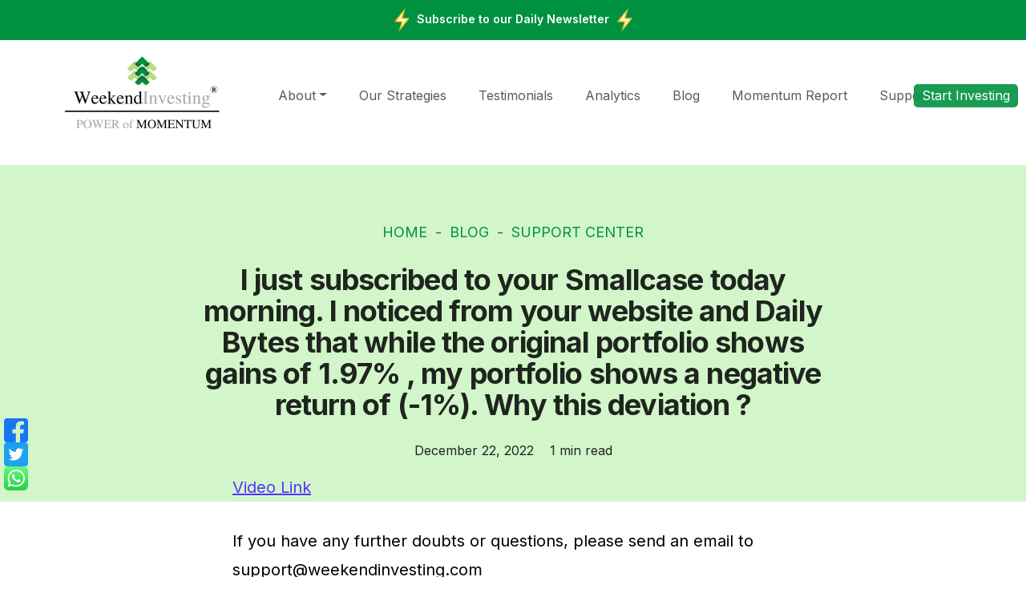

--- FILE ---
content_type: text/html; charset=UTF-8
request_url: https://weekendinvesting.com/i-just-subscribed-to-your-smallcase-today-morning-i-noticed-from-your-website-and-daily-bytes-that-while-the-original-portfolio-shows-gains-of-1-97-my-portfolio-shows-a-negative-return-of-1-why/
body_size: 42038
content:
<!DOCTYPE html>
<html lang="en-US">
<head>
	<meta charset="UTF-8">
	<meta name="viewport" content="width=device-width, initial-scale=1, shrink-to-fit=no">
	<link rel="profile" href="http://gmpg.org/xfn/11">
	<link rel="preconnect" href="https://fonts.googleapis.com">
	<link rel="preconnect" href="https://fonts.gstatic.com" crossorigin>
	<link href="https://fonts.googleapis.com/css2?family=Inter:wght@100;200;300;400;500;600;700;800;900&display=swap" rel="stylesheet">
	<!-- <link rel="stylesheet" href="https://ajax.googleapis.com/ajax/libs/jqueryui/1.12.1/themes/base/jquery-ui.css" /> -->
	        <style>
            .bd_toc_container {
                transition: ease-in-out .5s !important;
            }
            .bd_toc_container {
                border-top-left-radius:     4px;
                border-top-right-radius:    4px;
                border-bottom-right-radius: 4px;
                border-bottom-left-radius:  4px;
            }
            .bd_toc_container {
                box-shadow: 0px
                            4px
                            16px
                            0px
            rgba(255,255,255,0.03);
            }
            .bd_toc_container.scroll-to-fixed-fixed {
                margin: 0 !important;
            }
            .bd_toc_wrapper .bd_toc_header .bd_toc_switcher_hide_show_icon .bd_toc_arrow {
                border-color: #2c2f32            }
            .bd_toc_wrapper .bd_toc_header:hover .bd_toc_switcher_hide_show_icon .bd_toc_arrow {
                border-color: #2c2f32            }
            .bd_toc_header {
                border-top-left-radius:     10px;
                border-top-right-radius:    10px;
                border-bottom-right-radius: 10px;
                border-bottom-left-radius:  10px;
            }
            .bd_toc_wrapper .bd_toc_wrapper_item .bd_toc_content .bd_toc_content_list ul li a {
                border-top-left-radius:     10px;
                border-top-right-radius:    10px;
                border-bottom-right-radius: 10px;
                border-bottom-left-radius:  10px;
            }
            .bd_toc_container .bd_toc_wrapper .bd_toc_content.list-type-disc ul li a:before {
                background-color: #2c2f32;
                top: calc( 0px + 7px );
                left: calc( 0px - 12px );
            }

        </style>
        <meta name='robots' content='index, follow, max-image-preview:large, max-snippet:-1, max-video-preview:-1' />

	<!-- This site is optimized with the Yoast SEO plugin v26.6 - https://yoast.com/wordpress/plugins/seo/ -->
	<title>I just subscribed to your Smallcase today morning. I noticed from your website and Daily Bytes that while the original portfolio shows gains of 1.97% , my portfolio shows a negative return of (-1%). Why this deviation ? - Weekend Investing</title>
	<link rel="canonical" href="https://weekendinvesting.com/i-just-subscribed-to-your-smallcase-today-morning-i-noticed-from-your-website-and-daily-bytes-that-while-the-original-portfolio-shows-gains-of-1-97-my-portfolio-shows-a-negative-return-of-1-why/" />
	<meta property="og:locale" content="en_US" />
	<meta property="og:type" content="article" />
	<meta property="og:title" content="I just subscribed to your Smallcase today morning. I noticed from your website and Daily Bytes that while the original portfolio shows gains of 1.97% , my portfolio shows a negative return of (-1%). Why this deviation ? - Weekend Investing" />
	<meta property="og:url" content="https://weekendinvesting.com/i-just-subscribed-to-your-smallcase-today-morning-i-noticed-from-your-website-and-daily-bytes-that-while-the-original-portfolio-shows-gains-of-1-97-my-portfolio-shows-a-negative-return-of-1-why/" />
	<meta property="og:site_name" content="Weekend Investing" />
	<meta property="article:published_time" content="2022-12-22T13:23:18+00:00" />
	<meta property="article:modified_time" content="2022-12-22T13:23:19+00:00" />
	<meta property="og:image" content="https://weekendinvesting.com/wp-content/uploads/2022/11/piggy-2889050__340.jpg" />
	<meta property="og:image:width" content="567" />
	<meta property="og:image:height" content="340" />
	<meta property="og:image:type" content="image/jpeg" />
	<meta name="author" content="Weekend Investing" />
	<meta name="twitter:card" content="summary_large_image" />
	<meta name="twitter:label1" content="Written by" />
	<meta name="twitter:data1" content="Weekend Investing" />
	<meta name="twitter:label2" content="Est. reading time" />
	<meta name="twitter:data2" content="1 minute" />
	<script type="application/ld+json" class="yoast-schema-graph">{"@context":"https://schema.org","@graph":[{"@type":"WebPage","@id":"https://weekendinvesting.com/i-just-subscribed-to-your-smallcase-today-morning-i-noticed-from-your-website-and-daily-bytes-that-while-the-original-portfolio-shows-gains-of-1-97-my-portfolio-shows-a-negative-return-of-1-why/","url":"https://weekendinvesting.com/i-just-subscribed-to-your-smallcase-today-morning-i-noticed-from-your-website-and-daily-bytes-that-while-the-original-portfolio-shows-gains-of-1-97-my-portfolio-shows-a-negative-return-of-1-why/","name":"I just subscribed to your Smallcase today morning. I noticed from your website and Daily Bytes that while the original portfolio shows gains of 1.97% , my portfolio shows a negative return of (-1%). Why this deviation ? - Weekend Investing","isPartOf":{"@id":"https://weekendinvesting.com/#website"},"primaryImageOfPage":{"@id":"https://weekendinvesting.com/i-just-subscribed-to-your-smallcase-today-morning-i-noticed-from-your-website-and-daily-bytes-that-while-the-original-portfolio-shows-gains-of-1-97-my-portfolio-shows-a-negative-return-of-1-why/#primaryimage"},"image":{"@id":"https://weekendinvesting.com/i-just-subscribed-to-your-smallcase-today-morning-i-noticed-from-your-website-and-daily-bytes-that-while-the-original-portfolio-shows-gains-of-1-97-my-portfolio-shows-a-negative-return-of-1-why/#primaryimage"},"thumbnailUrl":"https://i0.wp.com/weekendinvesting.com/wp-content/uploads/2022/11/piggy-2889050__340.jpg?fit=567%2C340&ssl=1","datePublished":"2022-12-22T13:23:18+00:00","dateModified":"2022-12-22T13:23:19+00:00","author":{"@id":"https://weekendinvesting.com/#/schema/person/033b4ed37b3c4da0305ae21639a1c3e4"},"breadcrumb":{"@id":"https://weekendinvesting.com/i-just-subscribed-to-your-smallcase-today-morning-i-noticed-from-your-website-and-daily-bytes-that-while-the-original-portfolio-shows-gains-of-1-97-my-portfolio-shows-a-negative-return-of-1-why/#breadcrumb"},"inLanguage":"en-US","potentialAction":[{"@type":"ReadAction","target":["https://weekendinvesting.com/i-just-subscribed-to-your-smallcase-today-morning-i-noticed-from-your-website-and-daily-bytes-that-while-the-original-portfolio-shows-gains-of-1-97-my-portfolio-shows-a-negative-return-of-1-why/"]}]},{"@type":"ImageObject","inLanguage":"en-US","@id":"https://weekendinvesting.com/i-just-subscribed-to-your-smallcase-today-morning-i-noticed-from-your-website-and-daily-bytes-that-while-the-original-portfolio-shows-gains-of-1-97-my-portfolio-shows-a-negative-return-of-1-why/#primaryimage","url":"https://i0.wp.com/weekendinvesting.com/wp-content/uploads/2022/11/piggy-2889050__340.jpg?fit=567%2C340&ssl=1","contentUrl":"https://i0.wp.com/weekendinvesting.com/wp-content/uploads/2022/11/piggy-2889050__340.jpg?fit=567%2C340&ssl=1","width":567,"height":340},{"@type":"BreadcrumbList","@id":"https://weekendinvesting.com/i-just-subscribed-to-your-smallcase-today-morning-i-noticed-from-your-website-and-daily-bytes-that-while-the-original-portfolio-shows-gains-of-1-97-my-portfolio-shows-a-negative-return-of-1-why/#breadcrumb","itemListElement":[{"@type":"ListItem","position":1,"name":"Home","item":"https://weekendinvesting.com/"},{"@type":"ListItem","position":2,"name":"I just subscribed to your Smallcase today morning. I noticed from your website and Daily Bytes that while the original portfolio shows gains of 1.97% , my portfolio shows a negative return of (-1%). Why this deviation ?"}]},{"@type":"WebSite","@id":"https://weekendinvesting.com/#website","url":"https://weekendinvesting.com/","name":"Weekend Investing","description":"Weekend Investing","potentialAction":[{"@type":"SearchAction","target":{"@type":"EntryPoint","urlTemplate":"https://weekendinvesting.com/?s={search_term_string}"},"query-input":{"@type":"PropertyValueSpecification","valueRequired":true,"valueName":"search_term_string"}}],"inLanguage":"en-US"},{"@type":"Person","@id":"https://weekendinvesting.com/#/schema/person/033b4ed37b3c4da0305ae21639a1c3e4","name":"Weekend Investing","image":{"@type":"ImageObject","inLanguage":"en-US","@id":"https://weekendinvesting.com/#/schema/person/image/","url":"https://secure.gravatar.com/avatar/da89ebadeee3138187e67c36ccf9f98b1a00981225b68a81a897798ff74a6397?s=96&d=mm&r=g","contentUrl":"https://secure.gravatar.com/avatar/da89ebadeee3138187e67c36ccf9f98b1a00981225b68a81a897798ff74a6397?s=96&d=mm&r=g","caption":"Weekend Investing"},"sameAs":["http://localhost/weekend-investing"],"url":"https://weekendinvesting.com/author/weekinv/"}]}</script>
	<!-- / Yoast SEO plugin. -->


<link rel='dns-prefetch' href='//stats.wp.com' />
<link rel='preconnect' href='//i0.wp.com' />
<link rel='preconnect' href='//c0.wp.com' />
<link rel="alternate" type="application/rss+xml" title="Weekend Investing &raquo; Feed" href="https://weekendinvesting.com/feed/" />
<link rel="alternate" type="application/rss+xml" title="Weekend Investing &raquo; Comments Feed" href="https://weekendinvesting.com/comments/feed/" />
<link rel="alternate" title="oEmbed (JSON)" type="application/json+oembed" href="https://weekendinvesting.com/wp-json/oembed/1.0/embed?url=https%3A%2F%2Fweekendinvesting.com%2Fi-just-subscribed-to-your-smallcase-today-morning-i-noticed-from-your-website-and-daily-bytes-that-while-the-original-portfolio-shows-gains-of-1-97-my-portfolio-shows-a-negative-return-of-1-why%2F" />
<link rel="alternate" title="oEmbed (XML)" type="text/xml+oembed" href="https://weekendinvesting.com/wp-json/oembed/1.0/embed?url=https%3A%2F%2Fweekendinvesting.com%2Fi-just-subscribed-to-your-smallcase-today-morning-i-noticed-from-your-website-and-daily-bytes-that-while-the-original-portfolio-shows-gains-of-1-97-my-portfolio-shows-a-negative-return-of-1-why%2F&#038;format=xml" />
		<!-- This site uses the Google Analytics by MonsterInsights plugin v9.11.0 - Using Analytics tracking - https://www.monsterinsights.com/ -->
		<!-- Note: MonsterInsights is not currently configured on this site. The site owner needs to authenticate with Google Analytics in the MonsterInsights settings panel. -->
					<!-- No tracking code set -->
				<!-- / Google Analytics by MonsterInsights -->
		<style id='wp-img-auto-sizes-contain-inline-css'>
img:is([sizes=auto i],[sizes^="auto," i]){contain-intrinsic-size:3000px 1500px}
/*# sourceURL=wp-img-auto-sizes-contain-inline-css */
</style>
<style id='wp-emoji-styles-inline-css'>

	img.wp-smiley, img.emoji {
		display: inline !important;
		border: none !important;
		box-shadow: none !important;
		height: 1em !important;
		width: 1em !important;
		margin: 0 0.07em !important;
		vertical-align: -0.1em !important;
		background: none !important;
		padding: 0 !important;
	}
/*# sourceURL=wp-emoji-styles-inline-css */
</style>
<link rel='stylesheet' id='wp-block-library-css' href='https://c0.wp.com/c/6.9/wp-includes/css/dist/block-library/style.min.css' media='all' />
<style id='wp-block-paragraph-inline-css'>
.is-small-text{font-size:.875em}.is-regular-text{font-size:1em}.is-large-text{font-size:2.25em}.is-larger-text{font-size:3em}.has-drop-cap:not(:focus):first-letter{float:left;font-size:8.4em;font-style:normal;font-weight:100;line-height:.68;margin:.05em .1em 0 0;text-transform:uppercase}body.rtl .has-drop-cap:not(:focus):first-letter{float:none;margin-left:.1em}p.has-drop-cap.has-background{overflow:hidden}:root :where(p.has-background){padding:1.25em 2.375em}:where(p.has-text-color:not(.has-link-color)) a{color:inherit}p.has-text-align-left[style*="writing-mode:vertical-lr"],p.has-text-align-right[style*="writing-mode:vertical-rl"]{rotate:180deg}
/*# sourceURL=https://c0.wp.com/c/6.9/wp-includes/blocks/paragraph/style.min.css */
</style>
<style id='global-styles-inline-css'>
:root{--wp--preset--aspect-ratio--square: 1;--wp--preset--aspect-ratio--4-3: 4/3;--wp--preset--aspect-ratio--3-4: 3/4;--wp--preset--aspect-ratio--3-2: 3/2;--wp--preset--aspect-ratio--2-3: 2/3;--wp--preset--aspect-ratio--16-9: 16/9;--wp--preset--aspect-ratio--9-16: 9/16;--wp--preset--color--black: #000000;--wp--preset--color--cyan-bluish-gray: #abb8c3;--wp--preset--color--white: #fff;--wp--preset--color--pale-pink: #f78da7;--wp--preset--color--vivid-red: #cf2e2e;--wp--preset--color--luminous-vivid-orange: #ff6900;--wp--preset--color--luminous-vivid-amber: #fcb900;--wp--preset--color--light-green-cyan: #7bdcb5;--wp--preset--color--vivid-green-cyan: #00d084;--wp--preset--color--pale-cyan-blue: #8ed1fc;--wp--preset--color--vivid-cyan-blue: #0693e3;--wp--preset--color--vivid-purple: #9b51e0;--wp--preset--color--blue: #0d6efd;--wp--preset--color--indigo: #6610f2;--wp--preset--color--purple: #5533ff;--wp--preset--color--pink: #d63384;--wp--preset--color--red: #dc3545;--wp--preset--color--orange: #fd7e14;--wp--preset--color--yellow: #ffc107;--wp--preset--color--green: #198754;--wp--preset--color--teal: #20c997;--wp--preset--color--cyan: #0dcaf0;--wp--preset--color--gray: #6c757d;--wp--preset--color--gray-dark: #343a40;--wp--preset--gradient--vivid-cyan-blue-to-vivid-purple: linear-gradient(135deg,rgb(6,147,227) 0%,rgb(155,81,224) 100%);--wp--preset--gradient--light-green-cyan-to-vivid-green-cyan: linear-gradient(135deg,rgb(122,220,180) 0%,rgb(0,208,130) 100%);--wp--preset--gradient--luminous-vivid-amber-to-luminous-vivid-orange: linear-gradient(135deg,rgb(252,185,0) 0%,rgb(255,105,0) 100%);--wp--preset--gradient--luminous-vivid-orange-to-vivid-red: linear-gradient(135deg,rgb(255,105,0) 0%,rgb(207,46,46) 100%);--wp--preset--gradient--very-light-gray-to-cyan-bluish-gray: linear-gradient(135deg,rgb(238,238,238) 0%,rgb(169,184,195) 100%);--wp--preset--gradient--cool-to-warm-spectrum: linear-gradient(135deg,rgb(74,234,220) 0%,rgb(151,120,209) 20%,rgb(207,42,186) 40%,rgb(238,44,130) 60%,rgb(251,105,98) 80%,rgb(254,248,76) 100%);--wp--preset--gradient--blush-light-purple: linear-gradient(135deg,rgb(255,206,236) 0%,rgb(152,150,240) 100%);--wp--preset--gradient--blush-bordeaux: linear-gradient(135deg,rgb(254,205,165) 0%,rgb(254,45,45) 50%,rgb(107,0,62) 100%);--wp--preset--gradient--luminous-dusk: linear-gradient(135deg,rgb(255,203,112) 0%,rgb(199,81,192) 50%,rgb(65,88,208) 100%);--wp--preset--gradient--pale-ocean: linear-gradient(135deg,rgb(255,245,203) 0%,rgb(182,227,212) 50%,rgb(51,167,181) 100%);--wp--preset--gradient--electric-grass: linear-gradient(135deg,rgb(202,248,128) 0%,rgb(113,206,126) 100%);--wp--preset--gradient--midnight: linear-gradient(135deg,rgb(2,3,129) 0%,rgb(40,116,252) 100%);--wp--preset--font-size--small: 13px;--wp--preset--font-size--medium: 20px;--wp--preset--font-size--large: 36px;--wp--preset--font-size--x-large: 42px;--wp--preset--spacing--20: 0.44rem;--wp--preset--spacing--30: 0.67rem;--wp--preset--spacing--40: 1rem;--wp--preset--spacing--50: 1.5rem;--wp--preset--spacing--60: 2.25rem;--wp--preset--spacing--70: 3.38rem;--wp--preset--spacing--80: 5.06rem;--wp--preset--shadow--natural: 6px 6px 9px rgba(0, 0, 0, 0.2);--wp--preset--shadow--deep: 12px 12px 50px rgba(0, 0, 0, 0.4);--wp--preset--shadow--sharp: 6px 6px 0px rgba(0, 0, 0, 0.2);--wp--preset--shadow--outlined: 6px 6px 0px -3px rgb(255, 255, 255), 6px 6px rgb(0, 0, 0);--wp--preset--shadow--crisp: 6px 6px 0px rgb(0, 0, 0);}:where(.is-layout-flex){gap: 0.5em;}:where(.is-layout-grid){gap: 0.5em;}body .is-layout-flex{display: flex;}.is-layout-flex{flex-wrap: wrap;align-items: center;}.is-layout-flex > :is(*, div){margin: 0;}body .is-layout-grid{display: grid;}.is-layout-grid > :is(*, div){margin: 0;}:where(.wp-block-columns.is-layout-flex){gap: 2em;}:where(.wp-block-columns.is-layout-grid){gap: 2em;}:where(.wp-block-post-template.is-layout-flex){gap: 1.25em;}:where(.wp-block-post-template.is-layout-grid){gap: 1.25em;}.has-black-color{color: var(--wp--preset--color--black) !important;}.has-cyan-bluish-gray-color{color: var(--wp--preset--color--cyan-bluish-gray) !important;}.has-white-color{color: var(--wp--preset--color--white) !important;}.has-pale-pink-color{color: var(--wp--preset--color--pale-pink) !important;}.has-vivid-red-color{color: var(--wp--preset--color--vivid-red) !important;}.has-luminous-vivid-orange-color{color: var(--wp--preset--color--luminous-vivid-orange) !important;}.has-luminous-vivid-amber-color{color: var(--wp--preset--color--luminous-vivid-amber) !important;}.has-light-green-cyan-color{color: var(--wp--preset--color--light-green-cyan) !important;}.has-vivid-green-cyan-color{color: var(--wp--preset--color--vivid-green-cyan) !important;}.has-pale-cyan-blue-color{color: var(--wp--preset--color--pale-cyan-blue) !important;}.has-vivid-cyan-blue-color{color: var(--wp--preset--color--vivid-cyan-blue) !important;}.has-vivid-purple-color{color: var(--wp--preset--color--vivid-purple) !important;}.has-black-background-color{background-color: var(--wp--preset--color--black) !important;}.has-cyan-bluish-gray-background-color{background-color: var(--wp--preset--color--cyan-bluish-gray) !important;}.has-white-background-color{background-color: var(--wp--preset--color--white) !important;}.has-pale-pink-background-color{background-color: var(--wp--preset--color--pale-pink) !important;}.has-vivid-red-background-color{background-color: var(--wp--preset--color--vivid-red) !important;}.has-luminous-vivid-orange-background-color{background-color: var(--wp--preset--color--luminous-vivid-orange) !important;}.has-luminous-vivid-amber-background-color{background-color: var(--wp--preset--color--luminous-vivid-amber) !important;}.has-light-green-cyan-background-color{background-color: var(--wp--preset--color--light-green-cyan) !important;}.has-vivid-green-cyan-background-color{background-color: var(--wp--preset--color--vivid-green-cyan) !important;}.has-pale-cyan-blue-background-color{background-color: var(--wp--preset--color--pale-cyan-blue) !important;}.has-vivid-cyan-blue-background-color{background-color: var(--wp--preset--color--vivid-cyan-blue) !important;}.has-vivid-purple-background-color{background-color: var(--wp--preset--color--vivid-purple) !important;}.has-black-border-color{border-color: var(--wp--preset--color--black) !important;}.has-cyan-bluish-gray-border-color{border-color: var(--wp--preset--color--cyan-bluish-gray) !important;}.has-white-border-color{border-color: var(--wp--preset--color--white) !important;}.has-pale-pink-border-color{border-color: var(--wp--preset--color--pale-pink) !important;}.has-vivid-red-border-color{border-color: var(--wp--preset--color--vivid-red) !important;}.has-luminous-vivid-orange-border-color{border-color: var(--wp--preset--color--luminous-vivid-orange) !important;}.has-luminous-vivid-amber-border-color{border-color: var(--wp--preset--color--luminous-vivid-amber) !important;}.has-light-green-cyan-border-color{border-color: var(--wp--preset--color--light-green-cyan) !important;}.has-vivid-green-cyan-border-color{border-color: var(--wp--preset--color--vivid-green-cyan) !important;}.has-pale-cyan-blue-border-color{border-color: var(--wp--preset--color--pale-cyan-blue) !important;}.has-vivid-cyan-blue-border-color{border-color: var(--wp--preset--color--vivid-cyan-blue) !important;}.has-vivid-purple-border-color{border-color: var(--wp--preset--color--vivid-purple) !important;}.has-vivid-cyan-blue-to-vivid-purple-gradient-background{background: var(--wp--preset--gradient--vivid-cyan-blue-to-vivid-purple) !important;}.has-light-green-cyan-to-vivid-green-cyan-gradient-background{background: var(--wp--preset--gradient--light-green-cyan-to-vivid-green-cyan) !important;}.has-luminous-vivid-amber-to-luminous-vivid-orange-gradient-background{background: var(--wp--preset--gradient--luminous-vivid-amber-to-luminous-vivid-orange) !important;}.has-luminous-vivid-orange-to-vivid-red-gradient-background{background: var(--wp--preset--gradient--luminous-vivid-orange-to-vivid-red) !important;}.has-very-light-gray-to-cyan-bluish-gray-gradient-background{background: var(--wp--preset--gradient--very-light-gray-to-cyan-bluish-gray) !important;}.has-cool-to-warm-spectrum-gradient-background{background: var(--wp--preset--gradient--cool-to-warm-spectrum) !important;}.has-blush-light-purple-gradient-background{background: var(--wp--preset--gradient--blush-light-purple) !important;}.has-blush-bordeaux-gradient-background{background: var(--wp--preset--gradient--blush-bordeaux) !important;}.has-luminous-dusk-gradient-background{background: var(--wp--preset--gradient--luminous-dusk) !important;}.has-pale-ocean-gradient-background{background: var(--wp--preset--gradient--pale-ocean) !important;}.has-electric-grass-gradient-background{background: var(--wp--preset--gradient--electric-grass) !important;}.has-midnight-gradient-background{background: var(--wp--preset--gradient--midnight) !important;}.has-small-font-size{font-size: var(--wp--preset--font-size--small) !important;}.has-medium-font-size{font-size: var(--wp--preset--font-size--medium) !important;}.has-large-font-size{font-size: var(--wp--preset--font-size--large) !important;}.has-x-large-font-size{font-size: var(--wp--preset--font-size--x-large) !important;}
/*# sourceURL=global-styles-inline-css */
</style>

<style id='classic-theme-styles-inline-css'>
/*! This file is auto-generated */
.wp-block-button__link{color:#fff;background-color:#32373c;border-radius:9999px;box-shadow:none;text-decoration:none;padding:calc(.667em + 2px) calc(1.333em + 2px);font-size:1.125em}.wp-block-file__button{background:#32373c;color:#fff;text-decoration:none}
/*# sourceURL=/wp-includes/css/classic-themes.min.css */
</style>
<link rel='stylesheet' id='wp-components-css' href='https://c0.wp.com/c/6.9/wp-includes/css/dist/components/style.min.css' media='all' />
<link rel='stylesheet' id='wp-preferences-css' href='https://c0.wp.com/c/6.9/wp-includes/css/dist/preferences/style.min.css' media='all' />
<link rel='stylesheet' id='wp-block-editor-css' href='https://c0.wp.com/c/6.9/wp-includes/css/dist/block-editor/style.min.css' media='all' />
<link rel='stylesheet' id='popup-maker-block-library-style-css' href='https://weekendinvesting.com/wp-content/plugins/popup-maker/dist/packages/block-library-style.css?ver=dbea705cfafe089d65f1' media='all' />
<link rel='stylesheet' id='contact-form-7-css' href='https://weekendinvesting.com/wp-content/plugins/contact-form-7/includes/css/styles.css?ver=6.1.4' media='all' />
<link rel='stylesheet' id='ub-extension-style-css-css' href='https://weekendinvesting.com/wp-content/plugins/ultimate-blocks/src/extensions/style.css?ver=03451046687446d8082f744e3125ec45' media='all' />
<link rel='stylesheet' id='qtip2css-css' href='https://weekendinvesting.com/wp-content/plugins/wordpress-tooltips/js/qtip2/jquery.qtip.min.css?ver=03451046687446d8082f744e3125ec45' media='all' />
<link rel='stylesheet' id='directorycss-css' href='https://weekendinvesting.com/wp-content/plugins/wordpress-tooltips/js/jdirectory/directory.min.css?ver=03451046687446d8082f744e3125ec45' media='all' />
<link rel='stylesheet' id='boomdevs-toc-css' href='https://weekendinvesting.com/wp-content/plugins/top-table-of-contents/public/css/boomdevs-toc-public.css?ver=1.3.31' media='all' />
<link rel='stylesheet' id='child-understrap-styles-css' href='https://weekendinvesting.com/wp-content/themes/understrap-child-main/css/child-theme.min.css?v=2.8&#038;ver=1.1.0' media='all' />
<style id='has-inline-styles-inline-css'>
.has-social-placeholder {display: none;height: 0;width: 0;overflow: hidden;}.has-inline-text { background-color: #ffefb1; color: #000000; }.has-inline-text:hover { background-color: #fcd63c; color: #000000; }
/*# sourceURL=has-inline-styles-inline-css */
</style>
<link rel='stylesheet' id='popup-maker-site-css' href='//weekendinvesting.com/wp-content/uploads/pum/pum-site-styles.css?generated=1740556480&#038;ver=1.21.5' media='all' />
<script src="https://c0.wp.com/c/6.9/wp-includes/js/jquery/jquery.min.js" id="jquery-core-js"></script>
<script src="https://c0.wp.com/c/6.9/wp-includes/js/jquery/jquery-migrate.min.js" id="jquery-migrate-js"></script>
<script id="email-posts-to-subscribers-js-extra">
var elp_data = {"messages":{"elp_name_required":"Please enter name.","elp_email_required":"Please enter email address.","elp_invalid_name":"Name seems invalid.","elp_invalid_email":"Email address seems invalid.","elp_unexpected_error":"Oops.. Unexpected error occurred.","elp_invalid_captcha":"Robot verification failed, please try again.","elp_invalid_key":"Robot verification failed, invalid key.","elp_successfull_single":"You have successfully subscribed.","elp_successfull_double":"You have successfully subscribed. You will receive a confirmation email in few minutes. Please follow the link in it to confirm your subscription. If the email takes more than 15 minutes to appear in your mailbox, please check your spam folder.","elp_email_exist":"Email already exist.","elp_email_squeeze":"You are trying to submit too fast. try again in 1 minute."},"elp_ajax_url":"https://weekendinvesting.com/wp-admin/admin-ajax.php"};
//# sourceURL=email-posts-to-subscribers-js-extra
</script>
<script src="https://weekendinvesting.com/wp-content/plugins/email-posts-to-subscribers//inc/email-posts-to-subscribers.js?ver=2.2" id="email-posts-to-subscribers-js"></script>
<script src="https://weekendinvesting.com/wp-content/plugins/wordpress-tooltips/js/qtip2/jquery.qtip.min.js?ver=03451046687446d8082f744e3125ec45" id="qtip2js-js"></script>
<script src="https://weekendinvesting.com/wp-content/plugins/wordpress-tooltips/js/jdirectory/jquery.directory.min.js?ver=03451046687446d8082f744e3125ec45" id="directoryjs-js"></script>
<link rel="https://api.w.org/" href="https://weekendinvesting.com/wp-json/" /><link rel="alternate" title="JSON" type="application/json" href="https://weekendinvesting.com/wp-json/wp/v2/posts/10434" /><link rel="EditURI" type="application/rsd+xml" title="RSD" href="https://weekendinvesting.com/xmlrpc.php?rsd" />

<link rel='shortlink' href='https://weekendinvesting.com/?p=10434' />
<style>.elp_form_message.success { color: #008000;font-weight: bold; } .elp_form_message.error { color: #ff0000; } .elp_form_message.boterror { color: #ff0000; } </style>		<script type="text/javascript">
				(function(c,l,a,r,i,t,y){
					c[a]=c[a]||function(){(c[a].q=c[a].q||[]).push(arguments)};t=l.createElement(r);t.async=1;
					t.src="https://www.clarity.ms/tag/"+i+"?ref=wordpress";y=l.getElementsByTagName(r)[0];y.parentNode.insertBefore(t,y);
				})(window, document, "clarity", "script", "m3ltloeyzm");
		</script>
		 	<script type="text/javascript">	
	if(typeof jQuery=='undefined')
	{
		document.write('<'+'script src="https://weekendinvesting.com/wp-content/plugins//wordpress-tooltips/js/qtip/jquery.js" type="text/javascript"></'+'script>');
	}
	</script>
	<script type="text/javascript">

	function toolTips(whichID,theTipContent)
	{
    		theTipContent = theTipContent.replace('[[[[[','');
    		theTipContent = theTipContent.replace(']]]]]','');
    		theTipContent = theTipContent.replace('@@@@','');
    		theTipContent = theTipContent.replace('####','');
    		theTipContent = theTipContent.replace('%%%%','');
    		theTipContent = theTipContent.replace('//##','');
    		theTipContent = theTipContent.replace('##]]','');
    		    		    		    		
			jQuery(whichID).qtip
			(
				{
					content:
					{
						text:theTipContent,
												
					},
   					style:
   					{
   					   						classes:' qtip-light wordpress-tooltip-free qtip-rounded qtip-shadow '
    				},
    				position:
    				{
    					viewport: jQuery(window),
    					my: 'bottom center',
    					at: 'top center'
    				},
					show:'mouseover',
					hide: { fixed: true, delay: 200 }
				}
			)
	}
</script>
	
	<style type="text/css">
	.tooltips_table .tooltipsall
	{
		border-bottom:none !important;
	}
	.tooltips_table span {
    color: inherit !important;
	}
	.qtip-content .tooltipsall
	{
		border-bottom:none !important;
		color: inherit !important;
	}
	
		.tooltipsincontent
	{
		border-bottom:2px dotted #888;	
	}

	.tooltipsPopupCreditLink a
	{
		color:gray;
	}	
	</style>
			<style type="text/css">
			.navitems a
			{
				text-decoration: none !important;
			}
		</style>
								<style type="text/css">
							.tooltips_table_title span
							{
							font-size: 14px !important;
							}
						</style>
						<style>img#wpstats{display:none}</style>
		<meta name="mobile-web-app-capable" content="yes">
<meta name="apple-mobile-web-app-capable" content="yes">
<meta name="apple-mobile-web-app-title" content="Weekend Investing - Weekend Investing">
<meta name="generator" content="Elementor 3.15.2; features: e_dom_optimization, e_optimized_assets_loading, e_optimized_css_loading, additional_custom_breakpoints; settings: css_print_method-external, google_font-enabled, font_display-swap">
<style type="text/css">.bd_toc_container{width:100%!important;}.bd_toc_wrapper{padding-top:12px!important;padding-right:12px!important;padding-bottom:12px!important;padding-left:12px!important;}.bd_toc_container{margin-top:0px!important;margin-bottom:30px!important;}.bd_toc_container{background-color:#ffffff!important;}.bd_toc_container{border-top-width:1px!important;border-right-width:1px!important;border-bottom-width:1px!important;border-left-width:1px!important;border-color:#aaaaaa!important;border-style:solid!important;}.bd_toc_header_title{font-weight:500!important;font-size:18px!important;}.bd_toc_wrapper .bd_toc_header .bd_toc_header_title{color:#2c2f32!important;}.bd_toc_wrapper .bd_toc_header:hover .bd_toc_header_title{color:#2c2f32!important;}.bd_toc_header{padding-top:0px!important;padding-right:2px!important;padding-bottom:0px!important;padding-left:0px!important;}.bd_toc_header.active{margin-top:0px!important;margin-right:0px!important;margin-bottom:0px!important;margin-left:0px!important;}.bd_toc_content_list .bd_toc_content_list_item ul > li > a{font-size:14px!important;}.bd_toc_wrapper .bd_toc_wrapper_item .bd_toc_content .bd_toc_content_list_item ul li a{padding-top:0px!important;padding-right:0px!important;padding-bottom:0px!important;padding-left:0px!important;}.bd_toc_wrapper .bd_toc_wrapper_item .bd_toc_content .bd_toc_content_list_item ul li a{margin-top:0px!important;margin-right:0px!important;margin-bottom:0px!important;margin-left:0px!important;}.bd_toc_wrapper .bd_toc_wrapper_item .bd_toc_content .bd_toc_content_list ul li a{border-top-width:0px;border-right-width:0px;border-bottom-width:0px;border-left-width:0px;border-color:#ffffff;border-style:solid;}.bd_toc_wrapper .bd_toc_wrapper_item .bd_toc_content .bd_toc_content_list ul li.current > a{border-top-width:0px;border-right-width:0px;border-bottom-width:0px;border-left-width:0px;border-color:#ffffff;border-style:solid;}.bd_toc_content{background-color:#ffffff!important;}.bd_toc_wrapper .bd_toc_wrapper_item .bd_toc_content .bd_toc_content_list ul li a{background-color:#ffffff!important;}.bd_toc_wrapper .bd_toc_wrapper_item .bd_toc_content .bd_toc_content_list ul li.current > a{background-color:#f7f7f700!important;}.bd_toc_wrapper .bd_toc_wrapper_item .bd_toc_content .bd_toc_content_list ul li a, .bd_toc_container .bd_toc_wrapper .bd_toc_content_list_item ul li .collaps-button .toggle-icon{color:#2c2f32;}.bd_toc_wrapper .bd_toc_wrapper_item .bd_toc_content .bd_toc_content_list ul li a:hover, .bd_toc_container .bd_toc_wrapper .bd_toc_content_list_item ul li .collaps-button .toggle-icon:hover{color:#2c2f32;}.bd_toc_wrapper .bd_toc_wrapper_item .bd_toc_content .bd_toc_content_list ul li.current > a,.bd_toc_container .bd_toc_wrapper .bd_toc_content_list_item ul li.current>.collaps-button .toggle-icon{color:#2c2f32;}</style>	<link rel="apple-touch-icon" sizes="180x180" href="https://weekendinvesting.com/wp-content/themes/understrap-child-main/images/favicon/apple-touch-icon.png">
	<link rel="icon" type="image/png" sizes="32x32" href="https://weekendinvesting.com/wp-content/themes/understrap-child-main/images/favicon/favicon-32x32.png">
	<link rel="icon" type="image/png" sizes="192x192" href="https://weekendinvesting.com/wp-content/themes/understrap-child-main/images/favicon/android-chrome-192x192.png">
	<link rel="icon" type="image/png" sizes="16x16" href="https://weekendinvesting.com/wp-content/themes/understrap-child-main/images/favicon/favicon-16x16.png">
	<link rel="manifest" href="https://weekendinvesting.com/wp-content/themes/understrap-child-main/images/favicon/site.webmanifest">
	<meta name="msapplication-TileColor" content="#009140">
	<meta name="msapplication-TileImage" content="https://weekendinvesting.com/wp-content/themes/understrap-child-main/images/favicon/mstile-144x144.png">
	<meta name="theme-color" content="#ffffff">

	<!-- Google tag (gtag.js) -->
	<script async src="https://www.googletagmanager.com/gtag/js?id=G-2WGRK3F10E"></script> 
	<script> window.dataLayer = window.dataLayer || []; function gtag(){dataLayer.push(arguments);} gtag('js', new Date()); gtag('config', 'G-2WGRK3F10E'); </script>
</head>

<body class="wp-singular post-template-default single single-post postid-10434 single-format-standard wp-embed-responsive wp-theme-understrap wp-child-theme-understrap-child-main understrap-has-sidebar elementor-default elementor-kit-13644 has-body" itemscope itemtype="http://schema.org/WebSite">
<div class="site" id="page">


<!-- Site Top Ba -->
<div class="site-top-bar">
	<div class="site-container">
		<div class="newctxt-opad">
			<div class="newctxt">
				<a href="#" class="js-shwlpop" target="_blank">
					<img alt="⚡" class="imga" width="30" height="30" src="[data-uri]">
					<span class="str">
						<!-- Click here to get access to our Free Course on Momentum Investing -->
						Subscribe to our Daily Newsletter
					</span> 
					<!-- &#128073; -->
					<img alt="⚡" class="imga" width="30" height="30" src="[data-uri]">
				</a>
			</div>
		</div>
	</div>
</div>

<!-- Old Site Top Bar -->
<div class="site-top-bar js-topbar" style="display: none;">
	<div class="site-container">
		<div class="stgbgs-textcont">
			<p>
				<!-- For any queries please mail us at <a href="mailto:support@weekendinvesting.com" title="Mail Us At - support@weekendinvesting.com">support@weekendinvesting.com</a> -->
				Mail : <a href="mailto:support@weekendinvesting.com" title="Mail Us At - support@weekendinvesting.com">support@weekendinvesting.com</a>
			</p>
		</div>
		<div class="desktop-stb">
			<ul class="desk-tblinks-list" style="display: none;">
				<!-- <li>
					<a href="javascript:void(0)" title="Email">
						<svg class="svg-icon email-icon" width="22" height="15" viewBox="0 0 22 15" fill="none" xmlns="http://www.w3.org/2000/svg">
							<path class="shape-fill" fill="white" stroke="white" stroke-width="0.835714" d="M19.8369 1H2.04647C1.76897 1 1.50266 1.11025 1.30647 1.30647C1.11029 1.50269 1 1.769 1 2.04647V12.9535C1 13.231 1.11025 13.4973 1.30647 13.6935C1.50269 13.8897 1.769 14 2.04647 14H19.8369C20.1144 14 20.3807 13.8897 20.5769 13.6935C20.773 13.4973 20.8833 13.231 20.8833 12.9535V2.04647C20.8833 1.76897 20.7731 1.50266 20.5769 1.30647C20.3806 1.11029 20.1143 1 19.8369 1ZM19.5508 1.69766L10.9416 8.71056L2.33248 1.69766H19.5508ZM19.8369 13.3024H2.04647C1.85384 13.3024 1.69764 13.1462 1.69764 12.9535V2.08038L10.9419 9.61035L20.1861 2.08038V12.9535C20.1861 13.0461 20.1493 13.1348 20.0839 13.2002C20.0185 13.2656 19.9298 13.3024 19.8373 13.3024H19.8369Z" />
						</svg>
						<span class="str">Email</span>
					</a>
				</li> -->
				<li>
					<a href="https://weekendinvesting.com/?cat=8" title="Support">
						<svg class="svg-icon headphone-icon" width="19" height="23" viewBox="0 0 19 23" fill="none" xmlns="http://www.w3.org/2000/svg">
							<path class="shape-fill" fill="white" stroke="white" stroke-width="0.674928" d="M5.35891 14.9485H3.17945C1.97776 14.9485 1 13.9708 1 12.7691V9.71784C1 8.51615 1.97776 7.53839 3.17945 7.53839H5.35891C5.59963 7.53839 5.7948 7.73335 5.7948 7.97428V14.5126C5.7948 14.7536 5.59963 14.9485 5.35891 14.9485ZM3.17945 8.41017C2.45838 8.41017 1.87178 8.99677 1.87178 9.71784V12.7691C1.87178 13.4902 2.45838 14.0768 3.17945 14.0768H4.92302V8.41017H3.17945Z" />
							<path class="shape-fill" fill="white" stroke="white" stroke-width="0.674928" d="M15.8204 14.9485H13.641C13.4002 14.9485 13.2051 14.7536 13.2051 14.5126V7.97428C13.2051 7.73335 13.4002 7.53839 13.641 7.53839H15.8204C17.0221 7.53839 17.9999 8.51615 17.9999 9.71784V12.7691C17.9999 13.9708 17.0221 14.9485 15.8204 14.9485ZM14.0769 14.0768H15.8204C16.5415 14.0768 17.1281 13.4902 17.1281 12.7691V9.71784C17.1281 8.99677 16.5415 8.41017 15.8204 8.41017H14.0769V14.0768Z" />
							<path class="shape-fill" fill="white" stroke="white" stroke-width="0.674928" d="M15.8202 8.41014C15.5795 8.41014 15.3843 8.21519 15.3843 7.97425C15.3843 4.60928 12.6468 1.87178 9.28187 1.87178C5.9169 1.87178 3.1794 4.60928 3.1794 7.97425C3.1794 8.21519 2.98423 8.41014 2.74351 8.41014C2.50279 8.41014 2.30762 8.21519 2.30762 7.97425C2.30762 4.12871 5.43633 1 9.28187 1C13.1274 1 16.2561 4.12871 16.2561 7.97425C16.2561 8.21519 16.061 8.41014 15.8202 8.41014Z" />
							<path class="shape-fill" fill="white" stroke="white" stroke-width="0.674928" d="M9.28263 21.9227C8.30487 21.9227 7.53906 21.3485 7.53906 20.615C7.53906 19.8816 8.30487 19.3074 9.28263 19.3074C10.2604 19.3074 11.0262 19.8816 11.0262 20.615C11.0262 21.3485 10.2604 21.9227 9.28263 21.9227ZM9.28263 20.1792C8.75053 20.1792 8.41084 20.4371 8.41084 20.615C8.41084 20.793 8.75053 21.0509 9.28263 21.0509C9.81472 21.0509 10.1544 20.793 10.1544 20.615C10.1544 20.4371 9.81472 20.1792 9.28263 20.1792Z" />
							<path class="shape-fill" fill="white" stroke="white" stroke-width="0.674928" d="M10.5902 21.0509C10.3495 21.0509 10.1543 20.856 10.1543 20.615C10.1543 20.3741 10.3495 20.1791 10.5902 20.1791C13.1138 20.1791 15.167 17.637 15.167 14.5126C15.167 14.2716 15.3622 14.0767 15.6029 14.0767C15.8437 14.0767 16.0388 14.2716 16.0388 14.5126C16.0388 18.118 13.5946 21.0509 10.5902 21.0509Z" />
						</svg>
						<span class="str">Support</span>
					</a>
				</li>
				<!--
				<li>
					<a href="javascript:void(0)" title="Contact">
						<svg class="svg-icon phone-icon" width="20" height="20" viewBox="0 0 20 20" fill="none" xmlns="http://www.w3.org/2000/svg">
							<path class="shape-fill" fill="white" stroke="white" stroke-width="0.7" d="M15.105 18.9999C13.107 18.9999 9.67468 17.6867 5.98616 14.0043C3.96269 11.9701 2.4002 9.70391 1.55486 7.56661C0.786378 5.45496 0.81213 3.75555 1.65725 2.93148L1.83664 2.75114C1.96475 2.59666 2.11841 2.41632 2.27206 2.26183C2.91243 1.61806 3.60407 1 4.57729 1C5.42258 1 6.21663 1.46342 7.01064 2.44199C9.05986 4.99136 8.29138 6.09859 7.03619 7.38613L6.90808 7.51492C6.90808 7.66939 7.08747 8.44194 9.31591 10.6822C11.4164 12.7939 12.236 13.0256 12.4665 13.0513L12.6201 12.8968C13.2349 12.2787 13.8496 11.6608 14.8486 11.6608C15.6171 11.6608 16.5647 12.0985 17.5637 12.9226C18.4603 13.6952 18.8957 14.4162 18.9981 15.1887V15.2144C19.0493 16.4504 18.0759 17.3261 17.41 17.9183C17.3076 18.0212 17.205 18.1243 17.0769 18.2272C16.6417 18.7424 16.0013 19 15.1049 19L15.105 18.9999ZM4.60297 1.95295C4.01388 1.95295 3.50163 2.41638 2.9892 2.93153C2.86109 3.06032 2.70742 3.24048 2.60505 3.36927L2.37456 3.60098C1.83656 4.14184 1.88783 5.55799 2.47694 7.20599C3.27095 9.21454 4.75665 11.3776 6.67775 13.3089C10.1358 16.7853 13.3888 18.0213 15.105 18.0213C15.899 18.0213 16.1808 17.7637 16.3089 17.5579C16.3602 17.5063 16.3857 17.4549 16.4625 17.4291C16.5394 17.3775 16.6162 17.3003 16.7188 17.1974L16.7443 17.1717C17.4359 16.5536 18.0506 15.9357 18.025 15.2404C17.9482 14.7511 17.5896 14.2104 16.9237 13.618C15.8479 12.7425 15.1562 12.5881 14.849 12.5881C14.2854 12.5881 13.9013 12.9486 13.312 13.5408L13.1326 13.7212C12.9532 13.9015 12.7227 13.9787 12.4922 13.9787C11.9542 13.9787 10.981 13.6955 8.62445 11.3264C6.2679 8.95736 5.47389 7.51536 6.1911 6.82005L6.37049 6.63971C7.36946 5.63543 7.93299 5.06891 6.29366 3.00881C5.67886 2.3135 5.14104 1.95299 4.60304 1.95299L4.60297 1.95295Z" />
						</svg>
						<span class="str">Contact</span>
					</a>
				</li>
				-->
			</ul>
		</div>
	</div>
</div>

<!-- Site Header -->
<div class="site-header-outer js-site-hdrotr">
	<div class="site-container">
		<header class="site-header">
			<div class="hdr-logo-cont">
				<a href="https://weekendinvesting.com" title="Home">
					<img src="https://weekendinvesting.com/wp-content/webp-express/webp-images/themes/understrap-child-main/images/wilogo-new.png.webp" width="195px" height="110px" alt="home" />
				</a>
			</div>
			<!-- Mobile Menu Toggle -->
			<div class="smtgl-otr">
				<button type="button" class="mob-tgl-btn js-toggle-site-menu" title="Toggle Menu">
					<div class="base">
						<span class="bar bar-1"></span>
						<span class="bar bar-2"></span>
						<span class="bar bar-3"></span>
					</div>
				</button>
			</div>
			<!-- Site Navigation -->
			<nav class="site-nav js-site-nav">
				<div class="menu-site-menu-container"><ul id="menu-site-menu" class="site-navigation"><li itemscope="itemscope" itemtype="https://www.schema.org/SiteNavigationElement" id="menu-item-25310" class="menu-item menu-item-type-custom menu-item-object-custom menu-item-has-children dropdown menu-item-25310 nav-item"><a title="About" href="#" data-toggle="dropdown" data-bs-toggle="dropdown" aria-haspopup="true" aria-expanded="false" class="dropdown-toggle nav-link" id="menu-item-dropdown-25310">About</a>
<ul class="dropdown-menu" aria-labelledby="menu-item-dropdown-25310" >
	<li itemscope="itemscope" itemtype="https://www.schema.org/SiteNavigationElement" id="menu-item-480" class="menu-item menu-item-type-post_type menu-item-object-page menu-item-480 nav-item"><a title="About" href="https://weekendinvesting.com/about-page/" class="dropdown-item">About</a></li>
	<li itemscope="itemscope" itemtype="https://www.schema.org/SiteNavigationElement" id="menu-item-10846" class="menu-item menu-item-type-post_type menu-item-object-page menu-item-10846 nav-item"><a title="Media" href="https://weekendinvesting.com/media-page/" class="dropdown-item">Media</a></li>
	<li itemscope="itemscope" itemtype="https://www.schema.org/SiteNavigationElement" id="menu-item-15713" class="menu-item menu-item-type-custom menu-item-object-custom menu-item-15713 nav-item"><a title="Community" target="_blank" rel="noopener noreferrer" href="https://community.weekendinvesting.com/" class="dropdown-item">Community</a></li>
</ul>
</li>
<li itemscope="itemscope" itemtype="https://www.schema.org/SiteNavigationElement" id="menu-item-37552" class="menu-item menu-item-type-post_type menu-item-object-page menu-item-37552 nav-item"><a title="Our Strategies" href="https://weekendinvesting.com/strategies/" class="nav-link">Our Strategies</a></li>
<li itemscope="itemscope" itemtype="https://www.schema.org/SiteNavigationElement" id="menu-item-10541" class="menu-item menu-item-type-post_type menu-item-object-page menu-item-10541 nav-item"><a title="Testimonials" href="https://weekendinvesting.com/testimonials/" class="nav-link">Testimonials</a></li>
<li itemscope="itemscope" itemtype="https://www.schema.org/SiteNavigationElement" id="menu-item-39395" class="menu-item menu-item-type-post_type menu-item-object-page menu-item-39395 nav-item"><a title="Analytics" href="https://weekendinvesting.com/analytics-page/" class="nav-link">Analytics</a></li>
<li itemscope="itemscope" itemtype="https://www.schema.org/SiteNavigationElement" id="menu-item-72" class="menu-item menu-item-type-post_type menu-item-object-page menu-item-72 nav-item"><a title="Blog" href="https://weekendinvesting.com/main-blog-page/" class="nav-link">Blog</a></li>
<li itemscope="itemscope" itemtype="https://www.schema.org/SiteNavigationElement" id="menu-item-25311" class="menu-item menu-item-type-custom menu-item-object-custom menu-item-25311 nav-item"><a title="Momentum Report" target="_blank" rel="noopener noreferrer" href="https://momentumreport.weekendinvesting.com/" class="nav-link">Momentum Report</a></li>
<li itemscope="itemscope" itemtype="https://www.schema.org/SiteNavigationElement" id="menu-item-10192" class="menu-item menu-item-type-post_type menu-item-object-page menu-item-10192 nav-item"><a title="Support" href="https://weekendinvesting.com/contact-us/" class="nav-link">Support</a></li>
<li itemscope="itemscope" itemtype="https://www.schema.org/SiteNavigationElement" id="menu-item-16909" class="menu-btn menu-item menu-item-type-custom menu-item-object-custom menu-item-16909 nav-item"><a title="Start Investing" href="https://weekendinvesting.com/a-simple-guide-to-start-investing/" class="nav-link">Start Investing</a></li>
</ul></div>			</nav>
		</header>
	</div>
</div>
<div class="wrapper" id="single-wrapper" style="position:relative;">
	<div class="cdpgs1-bgstripe" style="background-color: #d2f6c9;"></div>
	<div class="site-container" id="content" tabindex="-1" style="position: relative;z-index: 2;">

		<!-- <div class="row"> -->

			<!-- Do the left sidebar check -->
			
			<main class="site-main" id="main">

				<link rel="stylesheet" href="https://cdn.jsdelivr.net/npm/@fancyapps/ui@5.0/dist/fancybox/fancybox.css" />
<style>
	.bd_toc_container{
		max-width: 800px;
    	margin: auto;
	}
	.wisbp-content .no-padding,
	.wisbp-content .no-padding figure{
		padding:0;
	}
	.wisbp-feimg img,
	.wp-block-image figure,
	figure.wp-block-image
	{
		max-width:700px;
		margin:auto;
	}
	.wp-block-embed__wrapper{
		max-height:450px;
	}

	.social-share {
            position: fixed;
            bottom: 15%;
            left: 5px;
            display: flex;
            flex-direction: column;
            gap: 10px;
        }

        .social-share a {
            display: block;
            color: #fff;
            text-align: center;
            padding: 0px;
            text-decoration: none;
            border-radius: 5px;
            transition: background-color 0.3s ease;
			width:30px;
        }
		.social-share svg{
			width:100%;
		}
		.related-fixed{
			position: fixed;
			left: auto;
			top: 45px;
			width: 285px;
			display:none;
			right:10px;
		}
		.related-fixed.active{
			display:block;
		}
		.related-fixed h3{
			font-size:24px;
			font-weight:bold;
			margin:0;
		}
		.related-fixed .blog-lists{
			list-style: none;
			padding: 0;
			margin: 0;
		}
		.related-fixed .blog-lists li {
			position: relative;
			display: flex;
			flex-direction: row-reverse;
			justify-content: space-between;
			min-height: 56px;
			width: 100%;
			border-top: 1px solid #cacaca;
			padding: 15px 0;
		}
		.related-fixed .blog-img{
			display: block;
			margin-left: 10px;
			width:100px;
		}
		.blog-text{
			width: calc(100% - 100px);
		}
		.blog-text h5{
			line-height: 1.05;
			margin: 0;
			padding: 0;
		}
		.blog-text a{
			color: #000;
			font-size: 18px;
			text-decoration: none;
			font-weight:normal;
		}
	.wp-embed-responsive .wp-has-aspect-ratio iframe{
		width: revert-layer;
		width: 100%;
    	height: 87%;
	}

	@media(max-width: 767px){
		.wisbp-feimg img,
		.wp-block-image figure{
			max-width:100%;
		}
		.social-share{
			display:none;
		}
		.related-fixed{
			position: relative !important;
			display:block !important;
		}
	}
</style>


<article class="post-10434 post type-post status-publish format-standard has-post-thumbnail hentry category-support-center" id="post-10434">

	<div class="wisbp-opad js-main-article">

		<!-- Breadcrumb -->
		<div class="wisbp-pad-1">
			<div class="wisbp-maxw-1 text-center">
				<ul class="stcmn-brdsty-1 justify-center">
					<li>
						<a href="https://weekendinvesting.com" title="Home">
							Home
						</a>
					</li>
					<li>
						<div class="dash">-</div>
					</li>
					<li>
						<a href="https://weekendinvesting.com/main-blog-page/" title="Blog">
							Blog
						</a>
					</li>
					<li>
						<div class="dash">-</div>
					</li>
											<li>
							<a href="https://weekendinvesting.com/category/support-center/" title="Support Center">
								Support Center							</a>
						</li>
										
				</ul>
			</div>
		</div>

		<!-- Post Title -->
		<div class="wisbp-pad-2">
			<div class="wisbp-maxw-2">
				<h1 class="wisbp-title js-ttl">I just subscribed to your Smallcase today morning. I noticed from your website and Daily Bytes that while the original portfolio shows gains of 1.97% , my portfolio shows a negative return of (-1%). Why this deviation ?</h1>			</div>
		</div>
		<p class="text-center">
			<span style="margin-right:15px;">December 22, 2022</span>
			1 min read
		</p>

		<!-- Description Text -->
		
		<!-- Featured Image -->
					<!-- <div class="wisbp-feimg">
							</div> -->
		
		<div class="entry-content wisbp-content">
			
<p><a href="https://www.youtube.com/watch?v=LfAo3_DtFPU" target="_blank" rel="noreferrer noopener">Video Link</a></p>



<p>If you have any further doubts or questions, please send an email to support@weekendinvesting.com</p>
<div class="has-social-placeholder has-content-area" data-url="https://weekendinvesting.com/i-just-subscribed-to-your-smallcase-today-morning-i-noticed-from-your-website-and-daily-bytes-that-while-the-original-portfolio-shows-gains-of-1-97-my-portfolio-shows-a-negative-return-of-1-why/" data-title="I just subscribed to your Smallcase today morning. I noticed from your website and Daily Bytes that while the original portfolio shows gains of 1.97% , my portfolio shows a negative return of (-1%). Why this deviation ?" data-hashtags="" data-post-id="10434"></div>			<div class="tags">
							</div>
					</div><!-- .entry-content -->

	</div>
	<div id="gapper" style="width: 100%; height: 1px;"></div>

	
	<iframe src="https://embeds.beehiiv.com/f0466c06-c74f-48e8-8458-6eadf005b4db" data-test-id="beehiiv-embed" width="100%" height="320" frameborder="0" scrolling="no" style="border-radius: 4px; border: 2px solid #e5e7eb; margin: 0 0 40px; background-color: transparent;"></iframe>

	<!-- Related Products -->
				<div class="wisbp-rpopad">
				<div class="wisbp-rppad-1">
					<h4 class="site-cmnttl-1">
						Related posts
					</h4>
				</div>

				<div class="wisbp-rpgrid1-row">
											<style>
							.febox-catlist-14034 ul li a {
								background-color: #c4e0fa;
								color: #5494b8;
							}
							.febox-catlist-14034 ul li a {
								background-color: #c4e0fa;
								color: #5494b8;
							}
							.febox-catlist-14034 ul li a:hover, 
							.febox-catlist-14034 ul li a:active {
								background-color: #c4e0fa;
								color: #5494b8;
							}
						</style>
						<div class="sitecmn-blogpost-gbox">
							<div class="scbpgb-imgcnt">
								<a href="https://weekendinvesting.com/bonus-pfc/" title="Bonus : PFC">
									<img src="https://weekendinvesting.com/wp-content/webp-express/webp-images/themes/understrap-child-main/images/default_blog.png.webp" alt="icon" />
								</a>
							</div>
							<div class="scbpgb-body">
								<div class="scbpgb-pad1">
									<div class="scbpgb-cat-chip-list febox-catlist-14034">
										<ul class="post-categories">
	<li><a href="https://weekendinvesting.com/category/support-center/" rel="category tag">Support Center</a></li></ul>									</div>
								</div>
								<div class="scbpgb-maxw-1">
									<div class="scbpgb-pad2">
										<h3 class="scbpgb-title">
											<a href="https://weekendinvesting.com/bonus-pfc/" title="Bonus : PFC">
												Bonus : PFC											</a>
										</h3>
									</div>
									<div class="scbpgb-pad3">
										<p class="scbpgb-dscrtxt">
																					</p>
									</div>
								</div>
								<div>
									<div class="scbpgb-authdt-txt">
										<span>September 21, 2023</span> by <span class="author-name">Weekend Investing</span>
									</div>
								</div>
							</div>
						</div>
											<style>
							.febox-catlist-13661 ul li a {
								background-color: #c4e0fa;
								color: #5494b8;
							}
							.febox-catlist-13661 ul li a {
								background-color: #c4e0fa;
								color: #5494b8;
							}
							.febox-catlist-13661 ul li a:hover, 
							.febox-catlist-13661 ul li a:active {
								background-color: #c4e0fa;
								color: #5494b8;
							}
						</style>
						<div class="sitecmn-blogpost-gbox">
							<div class="scbpgb-imgcnt">
								<a href="https://weekendinvesting.com/the-good-bad-and-ugly-weekly-review-01-sep-2023/" title="The Good Bad and Ugly weekly review : 01 Sep 2023">
									<img src="https://i0.wp.com/weekendinvesting.com/wp-content/uploads/2023/09/Nf-01-Sep-2023-1024x457-1.webp?resize=334%2C170&ssl=1" alt="icon" />
								</a>
							</div>
							<div class="scbpgb-body">
								<div class="scbpgb-pad1">
									<div class="scbpgb-cat-chip-list febox-catlist-13661">
										<ul class="post-categories">
	<li><a href="https://weekendinvesting.com/category/support-center/" rel="category tag">Support Center</a></li></ul>									</div>
								</div>
								<div class="scbpgb-maxw-1">
									<div class="scbpgb-pad2">
										<h3 class="scbpgb-title">
											<a href="https://weekendinvesting.com/the-good-bad-and-ugly-weekly-review-01-sep-2023/" title="The Good Bad and Ugly weekly review : 01 Sep 2023">
												The Good Bad and Ugly weekly review : 01 Sep 2023											</a>
										</h3>
									</div>
									<div class="scbpgb-pad3">
										<p class="scbpgb-dscrtxt">
																					</p>
									</div>
								</div>
								<div>
									<div class="scbpgb-authdt-txt">
										<span>September 2, 2023</span> by <span class="author-name">Weekend Investing</span>
									</div>
								</div>
							</div>
						</div>
											<style>
							.febox-catlist-13584 ul li a {
								background-color: #c4e0fa;
								color: #5494b8;
							}
							.febox-catlist-13584 ul li a {
								background-color: #c4e0fa;
								color: #5494b8;
							}
							.febox-catlist-13584 ul li a:hover, 
							.febox-catlist-13584 ul li a:active {
								background-color: #c4e0fa;
								color: #5494b8;
							}
						</style>
						<div class="sitecmn-blogpost-gbox">
							<div class="scbpgb-imgcnt">
								<a href="https://weekendinvesting.com/the-good-bad-and-ugly-weekly-review-18-aug-2023/" title="The Good Bad and Ugly weekly review : 18 Aug 2023">
									<img src="https://i0.wp.com/weekendinvesting.com/wp-content/uploads/2023/08/Nifty-18-Aug-2023-1024x472.png.webp?resize=334%2C170&ssl=1" alt="icon" />
								</a>
							</div>
							<div class="scbpgb-body">
								<div class="scbpgb-pad1">
									<div class="scbpgb-cat-chip-list febox-catlist-13584">
										<ul class="post-categories">
	<li><a href="https://weekendinvesting.com/category/support-center/" rel="category tag">Support Center</a></li></ul>									</div>
								</div>
								<div class="scbpgb-maxw-1">
									<div class="scbpgb-pad2">
										<h3 class="scbpgb-title">
											<a href="https://weekendinvesting.com/the-good-bad-and-ugly-weekly-review-18-aug-2023/" title="The Good Bad and Ugly weekly review : 18 Aug 2023">
												The Good Bad and Ugly weekly review : 18 Aug 2023											</a>
										</h3>
									</div>
									<div class="scbpgb-pad3">
										<p class="scbpgb-dscrtxt">
																					</p>
									</div>
								</div>
								<div>
									<div class="scbpgb-authdt-txt">
										<span>August 19, 2023</span> by <span class="author-name">Weekend Investing</span>
									</div>
								</div>
							</div>
						</div>
									</div>
			</div>
	
	<!-- Common Newsletter -->
	<div class="wisbp-cnopad">
		
<div class="cmnnl-outer">
    <div class="cmnnl-grid-row">
        <div class="cmnnl-grid-item-left">
            <div class="cmnnl-maxw-1">
                <!--
                <div class="cmnnl-pad-1">
                    <h4 class="cmnnl-title">
                        Practical insights for wealth creation
                    </h4>
                </div>
                <div class="cmnnl-pad-2">
                    <p class="cmnnl-dscrtxt">
                        Get our newsletter delivered to your inbox and never miss on our articles. Join the 12000 regular readers of our monthly newsletter.
                    </p>
                </div>
                -->
                <div class="cmnnl-pad-2">
                    <div class="cmnnw-cont">
                        <h4>Practical insights for wealth creation</h4>
<div>Join the thousands of regular readers of our weekly newsletter and other updates delivered to your inbox and never miss on our articles.</div>
                    </div>
                </div>
            </div>
            
            <!-- Form -->
            <!-- <form action="https://achieveee.us20.list-manage.com/subscribe/post-json?u=4bcf8f296c51ee3286bee5452&amp;id=d6496f80ad&amp;f_id=00f5a7e7f0&c=?" method="post" id="mc-embedded-subscribe-form" name="mc-embedded-subscribe-form" class="validate cmnsubform" target="_blank" novalidate> -->
                <div class="cmnnl-frmotr">
                    <!-- Success Screen -->
                    <div id="cmnnwsltr-sucscrn" style="display: none;">
                        <div class="ndhelpmdl-sucscrn">
                            <div>
                                <h1 class="ndhelpmdl-sucmsg1">
                                    Thank You For Subscribing!
                                </h1>
                            </div>
                        </div>
                    </div>

                    <div class="cmnnl-frminp-cnt" style="display: none;">
                        <div class="inner-grid">
                            <div class="inner-grid-item">
                                <input type="email" name="EMAIL" class="cmnnl-input input-block js-nwsinp js-nwsinp-eml" placeholder="Email Address" />
                                <div class="nhmerrmsg nhmerrmsg-1" style="display: none;"></div>
                            </div>
                            <div class="inner-grid-item">
                                <input type="tel" name="PHONE" class="cmnnl-input input-block js-nwsinp js-nwsphninp" placeholder="Phone Number" />
                                <div class="nhmerrmsg nhmerrmsg-2-1" style="display: none;">Please Enter Your Phone Number.</div>
                                <div class="nhmerrmsg nhmerrmsg-2-2" style="display: none;">Please Enter Valid Phone Number.</div>
                                <div class="nhmerrmsg nhmerrmsg-2-3" style="display: none;">Please Enter Numbers Only.</div>
                            </div>
                        </div>
                    </div>
                    <div class="cmnnl-frmsb-cnt" style="display: none;">
                        <button type="submit" title="Submit" class="cmnnl-sbtn btn-block">
                            Submit
                        </button>
                    </div>
                </div>
            <!-- </form> -->


            <div class="adj-csnfrm js-adj-csnfrm">
                <!-- Mail Failed Error Message Screen -->
                <div class="wicf7-smsgs-o js-sucmsg">
                    <div class="wicf7-smsgs success-msg">
                        <p>
                            <!-- Mail Sent successfully ! -->
                            Thank you. You will hear from us soon.
                        </p>
                        <!--
                        <button type="button" title="< Back" class="wicf7-bkbtn js-wicf7-bkbtn">
                            < Back
                        </button>
                        -->
                    </div>
                </div>

                <!-- Mail Sent Success Message Screen -->
                <div class="wicf7-smsgs-o js-errmsg">
                    <div class="wicf7-smsgs error-msg">
                        <p>
                            Mail Sent Failed !
                        </p>
                        <!--
                        <button type="button" title="< Back" class="wicf7-bkbtn js-wicf7-bkbtn">
                            < Back
                        </button>
                        -->
                    </div>
                </div>

                <!-- CF7 Preloader -->
                <div class="js-cf7pldr" style="display: none;">
                    <div class="cf7preloader-main">
                        <div class="cf7mn-spinner"></div>
                    </div>
                </div>

                <!-- localhost code -->
                <!--  -->
                <!-- Achieveee Code -->
                
<div class="wpcf7 no-js" id="wpcf7-f116-p10434-o1" lang="en-US" dir="ltr" data-wpcf7-id="116">
<div class="screen-reader-response"><p role="status" aria-live="polite" aria-atomic="true"></p> <ul></ul></div>
<form action="/i-just-subscribed-to-your-smallcase-today-morning-i-noticed-from-your-website-and-daily-bytes-that-while-the-original-portfolio-shows-gains-of-1-97-my-portfolio-shows-a-negative-return-of-1-why/#wpcf7-f116-p10434-o1" method="post" class="wpcf7-form init" aria-label="Contact form" novalidate="novalidate" data-status="init">
<fieldset class="hidden-fields-container"><input type="hidden" name="_wpcf7" value="116" /><input type="hidden" name="_wpcf7_version" value="6.1.4" /><input type="hidden" name="_wpcf7_locale" value="en_US" /><input type="hidden" name="_wpcf7_unit_tag" value="wpcf7-f116-p10434-o1" /><input type="hidden" name="_wpcf7_container_post" value="10434" /><input type="hidden" name="_wpcf7_posted_data_hash" value="" /><input type="hidden" name="_wpcf7dtx_version" value="5.0.3" />
</fieldset>
<div class="cmnnl-frmotr"><div class="cmnnl-frminp-cnt"><span class="wpcf7-form-control-wrap unique-name" data-name="unique-name"><input type="hidden" name="unique-name" class="wpcf7-form-control wpcf7-hidden wpcf7dtx wpcf7dtx-hidden" aria-invalid="false" value="I just subscribed to your Smallcase today morning. I noticed from your website and Daily Bytes that while the original portfolio shows gains of 1.97% , my portfolio shows a negative return of (-1%). Why this deviation ?"></span><div class="inner-grid"><div class="inner-grid-item"><span class="wpcf7-form-control-wrap" data-name="visitor_email"><input size="40" maxlength="400" class="wpcf7-form-control wpcf7-email wpcf7-validates-as-required wpcf7-text wpcf7-validates-as-email cnfinp-cf7" aria-required="true" aria-invalid="false" placeholder="Email Address" value="" type="email" name="visitor_email" /></span></div><div class="inner-grid-item"><span class="wpcf7-form-control-wrap" data-name="visiter_phone"><input size="40" maxlength="400" class="wpcf7-form-control wpcf7-tel wpcf7-text wpcf7-validates-as-tel cnfinp-cf7" aria-invalid="false" placeholder="Phone Number" value="" type="tel" name="visiter_phone" /></span></div></div></div><div class="cmnnl-frmsb-cnt"><button type="submit" title="Submit" class="cmnnl-sbtn btn-block">Submit</button></div></div><input type='hidden' class='wpcf7-pum' value='{"closepopup":false,"closedelay":0,"openpopup":false,"openpopup_id":0}' /><div class="wpcf7-response-output" aria-hidden="true"></div>
</form>
</div>
            </div>
        </div>
        <div class="cmnnl-grid-item-right">
            <img src="https://weekendinvesting.com/wp-content/webp-express/webp-images/themes/understrap-child-main/images/cmnnewsltr-vector-graphic.png.webp" alt="vector" />
        </div>
    </div>
</div>

<script>
    (function($) {

        jQuery(function(){

            $('.js-wicf7-bkbtn').on('click', function(){
                let par = $(this).parent();
                $(par).fadeOut();
            });

            $('.js-adj-csnfrm .cmnnl-sbtn').on('click', function(){
                $('.js-cf7pldr').show();
            });

            function reset_form(form) {
                let all_inp = form.find('.cnfinp-cf7');
                $(all_inp).val('');
            }

            let form_id = '116';

            document.addEventListener( 'wpcf7invalid', function( event ) {
                if ( form_id == event.detail.contactFormId ) { //Use this only when targeting specific form.
                    $('.js-cf7pldr').fadeOut();
                }
            }, false );

            // If Mail Sent Success.
            document.addEventListener( 'wpcf7mailsent', function( event ) {
                if ( form_id == event.detail.contactFormId ) { //Use this only when targeting specific form.
                    $('.js-cf7pldr').fadeOut();
                    let suc_scrn = $('.js-adj-csnfrm .js-sucmsg');
                    let form = $('.js-adj-csnfrm form');
                    $(suc_scrn).show();
                    reset_form($(form));
                }
            }, false );

            // If Mail Sent Error.
            document.addEventListener( 'wpcf7mailfailed', function( event ) {
                if ( form_id == event.detail.contactFormId ) { //Use this only when targeting specific form.
                    $('.js-cf7pldr').fadeOut();
                    let err_scrn = $('.js-adj-csnfrm .js-errmsg');
                    let form = $('.js-adj-csnfrm form');
                    $(err_scrn).show();
                    reset_form($(form));
                }
            }, false );

        }); // <-- End of DOM.Ready();

    })( jQuery );
</script>	</div>

</article><!-- #post-## -->

<!-- Bottom Share Panel -->

<div class="sbpbsp-outpos js-sbpbsp-outpos">
	<div class="sbpbsp-outin">
		<!-- prgressbar -->
		<div class="sbpbsp-progot">
			<div class="sbpbsp-prog-track">
				<div class="sbpbsp-progress js-blog-read-progress"></div>
			</div>
		</div>
		<div class="site-container">
			<div class="sbpbsp-inrgd">
				<div class="title-cont">
					<h2 class="title">I just subscribed to your Smallcase today morning. I noticed from your website and Daily Bytes that while the original portfolio shows gains of 1.97% , my portfolio shows a negative return of (-1%). Why this deviation ?</h2> 
				</div>
			</div>
		</div>
	</div>
</div>

<!-- Social Share Bar -->
    <div class="social-share">
        <a href="https://www.facebook.com/sharer/sharer.php?u=https://weekendinvesting.com/i-just-subscribed-to-your-smallcase-today-morning-i-noticed-from-your-website-and-daily-bytes-that-while-the-original-portfolio-shows-gains-of-1-97-my-portfolio-shows-a-negative-return-of-1-why/" title="Share on Facebook" class="nav-link" target="_blank">
			<svg height="100%" style="fill-rule:evenodd;clip-rule:evenodd;stroke-linejoin:round;stroke-miterlimit:2;" version="1.1" viewBox="0 0 512 512" width="100%" xml:space="preserve" xmlns="http://www.w3.org/2000/svg" xmlns:serif="http://www.serif.com/" xmlns:xlink="http://www.w3.org/1999/xlink"><path d="M449.446,0c34.525,0 62.554,28.03 62.554,62.554l0,386.892c0,34.524 -28.03,62.554 -62.554,62.554l-106.468,0l0,-192.915l66.6,0l12.672,-82.621l-79.272,0l0,-53.617c0,-22.603 11.073,-44.636 46.58,-44.636l36.042,0l0,-70.34c0,0 -32.71,-5.582 -63.982,-5.582c-65.288,0 -107.96,39.569 -107.96,111.204l0,62.971l-72.573,0l0,82.621l72.573,0l0,192.915l-191.104,0c-34.524,0 -62.554,-28.03 -62.554,-62.554l0,-386.892c0,-34.524 28.029,-62.554 62.554,-62.554l386.892,0Z" style="fill:#1777f2;"/></svg>
		</a>

		<a href="https://twitter.com/intent/tweet?text=I just subscribed to your Smallcase today morning. I noticed from your website and Daily Bytes that while the original portfolio shows gains of 1.97% , my portfolio shows a negative return of (-1%). Why this deviation ?&url=https://weekendinvesting.com/i-just-subscribed-to-your-smallcase-today-morning-i-noticed-from-your-website-and-daily-bytes-that-while-the-original-portfolio-shows-gains-of-1-97-my-portfolio-shows-a-negative-return-of-1-why/" title="Share on Twitter" class="nav-link" target="_blank">
			<svg height="100%" style="fill-rule:evenodd;clip-rule:evenodd;stroke-linejoin:round;stroke-miterlimit:2;" version="1.1" viewBox="0 0 512 512" width="100%" xml:space="preserve" xmlns="http://www.w3.org/2000/svg" xmlns:serif="http://www.serif.com/" xmlns:xlink="http://www.w3.org/1999/xlink"><g><path d="M448,512l-384,0c-35.328,0 -64,-28.672 -64,-64l0,-384c0,-35.328 28.672,-64 64,-64l384,0c35.328,0 64,28.672 64,64l0,384c0,35.328 -28.672,64 -64,64Z" id="Dark_Blue" style="fill:#1da1f2;fill-rule:nonzero;"/><path d="M196.608,386.048c120.704,0 186.752,-100.096 186.752,-186.752c0,-2.816 0,-5.632 -0.128,-8.448c12.8,-9.216 23.936,-20.864 32.768,-34.048c-11.776,5.248 -24.448,8.704 -37.76,10.368c13.568,-8.064 23.936,-20.992 28.928,-36.352c-12.672,7.552 -26.752,12.928 -41.728,15.872c-12.032,-12.8 -29.056,-20.736 -47.872,-20.736c-36.224,0 -65.664,29.44 -65.664,65.664c0,5.12 0.64,10.112 1.664,14.976c-54.528,-2.688 -102.912,-28.928 -135.296,-68.608c-5.632,9.728 -8.832,20.992 -8.832,33.024c0,22.784 11.648,42.88 29.184,54.656c-10.752,-0.384 -20.864,-3.328 -29.696,-8.192l0,0.896c0,31.744 22.656,58.368 52.608,64.384c-5.504,1.536 -11.264,2.304 -17.28,2.304c-4.224,0 -8.32,-0.384 -12.288,-1.152c8.32,26.112 32.64,45.056 61.312,45.568c-22.528,17.664 -50.816,28.16 -81.536,28.16c-5.248,0 -10.496,-0.256 -15.616,-0.896c28.928,18.432 63.488,29.312 100.48,29.312" id="Logo__x2014__FIXED" style="fill:#fff;fill-rule:nonzero;"/></g></svg>
		</a>

		<a href="https://api.whatsapp.com/send?text=https://weekendinvesting.com/i-just-subscribed-to-your-smallcase-today-morning-i-noticed-from-your-website-and-daily-bytes-that-while-the-original-portfolio-shows-gains-of-1-97-my-portfolio-shows-a-negative-return-of-1-why/" title="Share on Whatsapp" class="nav-link" target="_blank">
			<svg height="100%" style="fill-rule:evenodd;clip-rule:evenodd;stroke-linejoin:round;stroke-miterlimit:2;" version="1.1" viewBox="0 0 512 512" width="100%" xml:space="preserve" xmlns="http://www.w3.org/2000/svg" xmlns:serif="http://www.serif.com/" xmlns:xlink="http://www.w3.org/1999/xlink"><g id="WhatsApp-Logo-Icon"><path d="M116.225,-0.001c-11.264,0.512 -26.112,1.536 -32.768,3.072c-10.24,2.048 -19.968,5.12 -27.648,9.216c-9.728,4.608 -17.92,10.752 -25.088,17.92c-7.68,7.68 -13.824,15.872 -18.432,25.6c-4.096,7.68 -7.168,17.408 -9.216,27.648c-1.536,6.656 -2.56,21.504 -2.56,32.768c-0.512,4.608 -0.512,10.752 -0.512,13.824l0,251.905l0,13.824c0.512,11.264 1.536,26.112 3.072,32.768c2.048,10.24 5.12,19.968 9.216,27.648c4.608,9.728 10.752,17.92 17.92,25.088c7.68,7.68 15.872,13.824 25.6,18.432c7.68,4.096 17.408,7.168 27.648,9.216c6.656,1.536 21.504,2.56 32.768,2.56c4.608,0.512 10.752,0.512 13.824,0.512l251.904,0l13.824,0c11.264,-0.512 26.112,-1.536 32.768,-3.072c10.24,-2.048 19.968,-5.12 27.648,-9.216c9.728,-4.608 17.92,-10.752 25.088,-17.92c7.68,-7.68 13.824,-15.872 18.432,-25.6c4.096,-7.68 7.168,-17.408 9.216,-27.648c1.536,-6.656 2.56,-21.504 2.56,-32.768c0.512,-4.608 0.512,-10.752 0.512,-13.824l0,-265.729c-0.512,-11.264 -1.536,-26.112 -3.072,-32.768c-2.048,-10.24 -5.12,-19.968 -9.216,-27.648c-4.608,-9.728 -10.752,-17.92 -17.92,-25.088c-7.68,-7.68 -15.872,-13.824 -25.6,-18.432c-7.68,-4.096 -17.408,-7.168 -27.648,-9.216c-6.656,-1.536 -21.504,-2.56 -32.768,-2.56c-4.608,-0.512 -10.752,-0.512 -13.824,-0.512l-265.728,0Z" style="fill:url(#_Linear1);fill-rule:nonzero;"/><path d="M344.754,289.698c-4.56,-2.282 -26.98,-13.311 -31.161,-14.832c-4.18,-1.521 -7.219,-2.282 -10.259,2.282c-3.041,4.564 -11.78,14.832 -14.44,17.875c-2.66,3.042 -5.32,3.423 -9.88,1.14c-4.561,-2.281 -19.254,-7.095 -36.672,-22.627c-13.556,-12.087 -22.709,-27.017 -25.369,-31.581c-2.66,-4.564 -0.283,-7.031 2,-9.304c2.051,-2.041 4.56,-5.324 6.84,-7.986c2.28,-2.662 3.04,-4.564 4.56,-7.606c1.52,-3.042 0.76,-5.705 -0.38,-7.987c-1.14,-2.282 -10.26,-24.72 -14.06,-33.848c-3.701,-8.889 -7.461,-7.686 -10.26,-7.826c-2.657,-0.132 -5.7,-0.16 -8.74,-0.16c-3.041,0 -7.98,1.141 -12.161,5.704c-4.18,4.564 -15.96,15.594 -15.96,38.032c0,22.438 16.34,44.116 18.62,47.159c2.281,3.043 32.157,49.089 77.902,68.836c10.88,4.697 19.374,7.501 25.997,9.603c10.924,3.469 20.866,2.98 28.723,1.806c8.761,-1.309 26.98,-11.029 30.781,-21.677c3.799,-10.649 3.799,-19.777 2.659,-21.678c-1.139,-1.902 -4.179,-3.043 -8.74,-5.325m-83.207,113.573l-0.061,0c-27.22,-0.011 -53.917,-7.32 -77.207,-21.137l-5.539,-3.287l-57.413,15.056l15.325,-55.959l-3.608,-5.736c-15.184,-24.145 -23.203,-52.051 -23.192,-80.704c0.033,-83.611 68.083,-151.635 151.756,-151.635c40.517,0.016 78.603,15.811 107.243,44.474c28.64,28.663 44.404,66.764 44.389,107.283c-0.035,83.617 -68.083,151.645 -151.693,151.645m129.102,-280.709c-34.457,-34.486 -80.281,-53.487 -129.103,-53.507c-100.595,0 -182.468,81.841 -182.508,182.437c-0.013,32.156 8.39,63.546 24.361,91.212l-25.892,94.545l96.75,-25.37c26.657,14.535 56.67,22.194 87.216,22.207l0.075,0c100.586,0 182.465,-81.852 182.506,-182.448c0.019,-48.751 -18.946,-94.59 -53.405,-129.076" style="fill:#fff;"/></g><defs><linearGradient gradientTransform="matrix(0,-512,-512,0,256.001,512)" gradientUnits="userSpaceOnUse" id="_Linear1" x1="0" x2="1" y1="0" y2="0"><stop offset="0" style="stop-color:#25cf43;stop-opacity:1"/><stop offset="1" style="stop-color:#61fd7d;stop-opacity:1"/></linearGradient></defs></svg>
		</a>
        
        <!-- Add more social icons as needed -->
    </div>
			</main><!-- #main -->

			<!-- Do the right sidebar check -->
			
		<!--</div>--> <!-- .row -->

	</div><!-- #content -->

</div><!-- #single-wrapper -->

<!-- FancyBox Light-->
<script src="https://cdn.jsdelivr.net/npm/@fancyapps/ui@5.0/dist/fancybox/fancybox.umd.js"></script>
<script>

	(function($) {

		function adjust_pos_share() {
			let target = $('.js-sbpbsp-outpos');
			let adapter_bottom = $("#gapper");
			let winw = $(window).width();
			let winTop = $(window).scrollTop();

			let aac = (winTop + $(window).height()) - target.outerHeight();
			let ppc = adapter_bottom.offset().top;
			if(aac > ppc) {
				target.hide();
			} else {
				target.show();
			}
		}

		function show_article_read_progress() {
			let main_art = $('.js-main-article');
			let progress = $('.js-blog-read-progress');
			var scrollwin = $(window).scrollTop();
			let winw = $(window).width();
			let isAdminLoggedIn = $('html').hasClass('wp-enabled-header');
			let offset = 0;
			let extra_pad = 0;

			if(isAdminLoggedIn) {
				if(winw < 601) {
					offset = 0;
					extra_pad = 3;
				} else if(winw > 782) {
					offset = 32;
					extra_pad = 4;
				} else {
					offset = 46;
					extra_pad = 4;
				}
			} else {
				if(winw > 600) {
					extra_pad = 4.1;
				} else {
					extra_pad = 4;
				}
			}

			let step_1 = main_art.offset().top - offset;
			var articleheight = main_art.outerHeight(true) - (step_1 * extra_pad);
			if (scrollwin >= main_art.offset().top) {
				if (scrollwin <= main_art.offset().top + articleheight) {
					progress.css("width", ((scrollwin - main_art.offset().top) / articleheight) * 100 + "%");
				} else {
					progress.css("width", "100%");
				}
			} else {
				progress.css("width", "0px");
			}
		}

		$(window).on('scroll', function() {
			//adjust_pos_share();
			show_article_read_progress();
			//console.log($(".entry-content").offset().top);
			var distance = $('.entry-content').offset().top,
    			$window = $(window);
			if ( $window.scrollTop() >= distance ) {
				$('.related-fixed').addClass('active');
			}
			else{
				$('.related-fixed').removeClass('active');
			}
			if($(window).scrollTop() >= $('.entry-content').offset().top + $('.entry-content').outerHeight() - window.innerHeight) {
				$('.related-fixed').removeClass('active');
			}
		});

		$(function () {

			//adjust_pos_share();
			show_article_read_progress();

			$("img").wrap(function() {
				if($(this).parent('a').length <= 0)
				{
					return "<a href=" + $(this).attr('src') + " data-fancybox></a>";
				}
				
			});
			Fancybox.bind("[data-fancybox]", {
				defaultType: "image",
				infinite: false,
				backFocus: false,
				trapFocus: false,
				placeFocusBack: false,
				Thumbs: false,
				// compact: true
			});

			// Toggle Share Panel On Share Icon Click.
			$('.js-bspd-tgl').on('click', function(e){
				e.preventDefault();
				e.stopPropagation();
				// $(this).siblings().removeClass('active');
				// $('.js-bspd-tgl').removeClass('active');
				$('.js-shrpanl').hide();
				let isActive = $(this).hasClass('active');
				let panel = $(this).parent().find('.js-shrpanl');
				if(!isActive) {
					$(this).addClass('active');
					$(panel).show();
				} else {
					$(this).removeClass('active');
					$(panel).hide();
				}
			});
		});

		// Close Share Panel On Close Cross Icon Click.
		$('.js-clsshr-pnl').on('click', function(e){
			e.preventDefault();
			let panel = $(this).parents('.js-bspd-gp').find('.js-shrpanl');
			let tglbtn = $(this).parents('.js-bspd-gp').find('.js-bspd-tgl');
			$(panel).hide();
			$(tglbtn).removeClass('active');
		});

		$('.js-shrpanl').on('click', function(e){
			e.stopPropagation();
		});

		// Document CLick
		$('body').on('click', function(){
			// Hide All Share Panel.
			$('.js-shrpanl').hide();
			$('.js-bspd-tgl').removeClass('active');
		});

		$(".sbpbsp-outpos").hide();
		 $(window).scroll(function(){
				if ($(this).scrollTop() > 400) {
					// If the user has scrolled down 200 pixels, show the scrollDiv
					$(".sbpbsp-outpos").fadeIn();
				} else {
					// If the user scrolls back up, hide the scrollDiv
					$(".sbpbsp-outpos").fadeOut();
				}
			});

	})( jQuery );

</script>



<style>
    .menu-footer-disclaimer-menu-container,
    .footer-disclaimer-nav,
    .footer-disclaimer-nav li {
        display: inline-block;
    }

    .footer-disclaimer-nav {
        margin: 0;
        padding: 0;
    }

    .footer-disclaimer-nav li a {
        color: rgba(0, 0, 0, .95);
        font-style: normal;
        font-weight: 400;
        font-size: 16px;
        line-height: 140%;
        margin: 0;
        padding: 0;
        text-decoration: underline;
        padding-right: 5px;
    }

    .footer-disclaimer-nav li a[href="#"] {
        text-decoration: none !important;
        cursor: text !important;
    }

    .footer-disclaimer-nav li a[href="#"]:hover {
        color: rgba(0, 0, 0, .95);
    }

    .footer-disclaimer-nav li a::after {
        content: "|";
        margin-left: 5px;
    }

    .footer-disclaimer-nav li:last-child a {
        content: none;
    }
</style>
<footer class="site-footer">
    <div class="site-container">
        <div class="footgrid1-row">
            <div class="footgrid1-item-left">
                <div class="foot-igrid-o">
                    <div class="foot-ingrid">
                        <div class="footpad-1">
                            <div class="foot-ttl-1">
                                Pages
                            </div>
                        </div>
                        <div class="menu-footer-pages-menu-container"><ul id="menu-footer-pages-menu" class="footer-links-nav"><li itemscope="itemscope" itemtype="https://www.schema.org/SiteNavigationElement" id="menu-item-283" class="menu-item menu-item-type-post_type menu-item-object-page menu-item-home menu-item-283 nav-item"><a title="Home" href="https://weekendinvesting.com/" class="nav-link">Home</a></li>
<li itemscope="itemscope" itemtype="https://www.schema.org/SiteNavigationElement" id="menu-item-479" class="menu-item menu-item-type-post_type menu-item-object-page menu-item-479 nav-item"><a title="About" href="https://weekendinvesting.com/about-page/" class="nav-link">About</a></li>
<li itemscope="itemscope" itemtype="https://www.schema.org/SiteNavigationElement" id="menu-item-37555" class="menu-item menu-item-type-post_type menu-item-object-page menu-item-37555 nav-item"><a title="Strategies" href="https://weekendinvesting.com/strategies/" class="nav-link">Strategies</a></li>
<li itemscope="itemscope" itemtype="https://www.schema.org/SiteNavigationElement" id="menu-item-39394" class="menu-item menu-item-type-post_type menu-item-object-page menu-item-39394 nav-item"><a title="Analytics" href="https://weekendinvesting.com/analytics-page/" class="nav-link">Analytics</a></li>
<li itemscope="itemscope" itemtype="https://www.schema.org/SiteNavigationElement" id="menu-item-10845" class="menu-item menu-item-type-post_type menu-item-object-page menu-item-10845 nav-item"><a title="Media" href="https://weekendinvesting.com/media-page/" class="nav-link">Media</a></li>
<li itemscope="itemscope" itemtype="https://www.schema.org/SiteNavigationElement" id="menu-item-10542" class="menu-item menu-item-type-post_type menu-item-object-page menu-item-10542 nav-item"><a title="Testimonials" href="https://weekendinvesting.com/testimonials/" class="nav-link">Testimonials</a></li>
<li itemscope="itemscope" itemtype="https://www.schema.org/SiteNavigationElement" id="menu-item-29" class="menu-item menu-item-type-post_type menu-item-object-page menu-item-29 nav-item"><a title="Blog" href="https://weekendinvesting.com/main-blog-page/" class="nav-link">Blog</a></li>
<li itemscope="itemscope" itemtype="https://www.schema.org/SiteNavigationElement" id="menu-item-10191" class="menu-item menu-item-type-post_type menu-item-object-page menu-item-10191 nav-item"><a title="Support" href="https://weekendinvesting.com/contact-us/" class="nav-link">Support</a></li>
</ul></div>                    </div>
                    <div class="footpad-3">
                        <div class="foot-ingrid">
                            <div class="footpad-1">
                                <div class="foot-ttl-1">
                                    Social
                                </div>
                            </div>
                            <div class="menu-footer-social-menu-container"><ul id="menu-footer-social-menu" class="footer-links-nav"><li itemscope="itemscope" itemtype="https://www.schema.org/SiteNavigationElement" id="menu-item-24" class="menu-item menu-item-type-custom menu-item-object-custom menu-item-24 nav-item"><a title="Twitter" target="_blank" rel="noopener noreferrer" href="https://twitter.com/weekendinvestng" class="nav-link">Twitter</a></li>
<li itemscope="itemscope" itemtype="https://www.schema.org/SiteNavigationElement" id="menu-item-25" class="menu-item menu-item-type-custom menu-item-object-custom menu-item-25 nav-item"><a title="YouTube" target="_blank" rel="noopener noreferrer" href="https://youtube.com/c/AlokJain" class="nav-link">YouTube</a></li>
<li itemscope="itemscope" itemtype="https://www.schema.org/SiteNavigationElement" id="menu-item-26" class="menu-item menu-item-type-custom menu-item-object-custom menu-item-26 nav-item"><a title="Telegram" target="_blank" rel="noopener noreferrer" href="https://t.me/joinchat/jd4uX2F-spY4YmZl%E2%80%8B" class="nav-link">Telegram</a></li>
</ul></div>                        </div>
                    </div>
                </div>
            </div>
            <div class="footgrid1-item-right">
                <div class="footpad-2">
                    <div class="footlogo-imgcnt">
                        <a href="https://weekendinvesting.com" title="Home">
                            <img src="https://weekendinvesting.com/wp-content/webp-express/webp-images/themes/understrap-child-main/images/site-logo.png.webp" width="195px" height="110px" alt="home" />
                        </a>
                    </div>
                </div>
                <div class="footer-content">
                    <p>
                        We are a research firm and not an advisory firm. We do not offer financial planning, risk assessment or customization of offerings. We operate strictly as per requirements of the SEBI RA regulations.
                    </p>
                    <p>
                        All products are non refundable. Please be sure before subscribing. Please read the terms and conditions for using this website and service.
                    </p>
                    <p>
                        Brand Name: Weekendinvesting <br />
                        Registered Address: B6 102 Safdarjung Enclave New Delhi <br />
                        CIN: U72900DL2021 PTC380866 <br />
                        Support Telephone: 9310999388 <br />
                        Support Email: support@weekendinvesting.com <br />
                        SEBI Recognised supervisory body: BSE, Membership ID: 5481 <br />
                        Compliance Office Details:<br />
                        Name: Shruti Jain<br />
                        Email: support@weekendinvesting.com <br />
                        Contact: 9810470237<br />
                        Grievance Office Details:<br />
                        Name: Alok Jain<br />
                        Email: alok@weekendinvesting.com<br />
                        Contact: 7011702875<br />
                        Investments in securities market are subject to market risks. Read all the related documents carefully before investing. Registration granted by SEBI, membership of BSE and certification from NISM in no way guarantee performance of the intermediary or provide any assurance of returns to investors

                    </p>
                </div>
            </div>
        </div>
        <!-- Copyright -->
        <div class="ftrcpy-otr">
            <p class="ftrcpy-text">
                                <!-- &copy; All rights reserved | -->
                <div class="menu-footer-disclaimer-menu-container"><ul id="menu-footer-disclaimer-menu" class="footer-disclaimer-nav"><li itemscope="itemscope" itemtype="https://www.schema.org/SiteNavigationElement" id="menu-item-12747" class="menu-item menu-item-type-custom menu-item-object-custom menu-item-12747 nav-item"><a title="© All rights reserved" href="#" class="nav-link">© All rights reserved</a></li>
<li itemscope="itemscope" itemtype="https://www.schema.org/SiteNavigationElement" id="menu-item-28232" class="menu-item menu-item-type-custom menu-item-object-custom menu-item-28232 nav-item"><a title="Terms And Conditions" target="_blank" rel="noopener noreferrer" href="https://drive.google.com/file/d/1JIDxJZfaA1Ioxdwt4hkVqeys2_7lcsXt/view?usp=sharing" class="nav-link">Terms And Conditions</a></li>
<li itemscope="itemscope" itemtype="https://www.schema.org/SiteNavigationElement" id="menu-item-12740" class="menu-item menu-item-type-custom menu-item-object-custom menu-item-12740 nav-item"><a title="Grievance Redressal Process" target="_blank" rel="noopener noreferrer" href="https://drive.google.com/file/d/1sDyaqMVV1E6ejRGqNvaMQc_UzRItrj9d/view?usp=sharing" class="nav-link">Grievance Redressal Process</a></li>
<li itemscope="itemscope" itemtype="https://www.schema.org/SiteNavigationElement" id="menu-item-12741" class="menu-item menu-item-type-custom menu-item-object-custom menu-item-12741 nav-item"><a title="Individual Code of Conduct" target="_blank" rel="noopener noreferrer" href="https://drive.google.com/file/d/1D54n8AoHX5_LGM8ACscinGOIsCnXL9j5/view?usp=sharing" class="nav-link">Individual Code of Conduct</a></li>
<li itemscope="itemscope" itemtype="https://www.schema.org/SiteNavigationElement" id="menu-item-12742" class="menu-item menu-item-type-custom menu-item-object-custom menu-item-12742 nav-item"><a title="Disclosure" target="_blank" rel="noopener noreferrer" href="https://drive.google.com/file/d/1LvNKgDjJH1QyqdB0dY2YGZXiAP_MBBJz/view?usp=sharing" class="nav-link">Disclosure</a></li>
<li itemscope="itemscope" itemtype="https://www.schema.org/SiteNavigationElement" id="menu-item-12744" class="menu-item menu-item-type-custom menu-item-object-custom menu-item-12744 nav-item"><a title="Internal Policy" target="_blank" rel="noopener noreferrer" href="https://drive.google.com/file/d/1ZuvynBLatyTGy18y2RnAIf8t3Wv_79M7/view?usp=sharing" class="nav-link">Internal Policy</a></li>
<li itemscope="itemscope" itemtype="https://www.schema.org/SiteNavigationElement" id="menu-item-12745" class="menu-item menu-item-type-custom menu-item-object-custom menu-item-12745 nav-item"><a title="AML Policy" target="_blank" rel="noopener noreferrer" href="https://drive.google.com/file/d/1QwB5_On6Yh5_F5vveR8Hk-1pbZU5ZfMV/view?usp=sharing" class="nav-link">AML Policy</a></li>
<li itemscope="itemscope" itemtype="https://www.schema.org/SiteNavigationElement" id="menu-item-13920" class="menu-item menu-item-type-custom menu-item-object-custom menu-item-13920 nav-item"><a title="Investor charter" target="_blank" rel="noopener noreferrer" href="https://drive.google.com/file/d/1EHjjmQ6fLQInYZlJPkbQ11WSwbD_2M7D/view" class="nav-link">Investor charter</a></li>
<li itemscope="itemscope" itemtype="https://www.schema.org/SiteNavigationElement" id="menu-item-12748" class="menu-item menu-item-type-custom menu-item-object-custom menu-item-12748 nav-item"><a title="Weekendinvesting Analytics P Limited (# INH100008717 )" href="#" class="nav-link">Weekendinvesting Analytics P Limited (# INH100008717 )</a></li>
</ul></div>                <!-- <a href="" title="Terms & Conditions" target="_blank">Terms & Conditions</a> | 
                <a href="https://weekendinvesting.com/wp-content/uploads/2023/04/Grievance-Redressal-Process.pdf" title="Grievance Redressal Process" target="_blank">Grievance Redressal Process</a> | 
                <a href="https://weekendinvesting.com/wp-content/uploads/2023/04/Individual-Code-of-Conduct.pdf" title="Individual Code of Conduct" target="_blank">Individual Code of Conduct</a> |
                <a href="https://weekendinvesting.com/wp-content/uploads/2023/04/DISCLAIMER.pdf" title="Disclaimer" target="_blank">Disclaimer</a> |
                <a href="https://weekendinvesting.com/wp-content/uploads/2023/04/Disclosure-advice.pdf" title="Disclosure advice" target="_blank">Disclosure advice</a> |
                <a href="https://weekendinvesting.com/wp-content/uploads/2023/04/Internal-Policy.pdf" title="Internal Policy" target="_blank">Internal Policy</a> |
                <a href="https://weekendinvesting.com/wp-content/uploads/2023/04/AML-Policy.pdf" title="AML Policy" target="_blank">AML Policy</a> |
                <a href="https://weekendinvesting.com/wp-content/uploads/2023/04/Disclosure-on-boarding.pdf" title="Disclosure on-boarding" target="_blank">Disclosure on-boarding</a> | -->
                <!-- Weekendinvesting Analytics P Limited (# INH100008717 ) -->
            </p>
        </div>
    </div>
</footer>

<!-- New Strategy Modal -->
<div class="modal fade adj-nstrapop-mdl" tabindex="-1" id="nwStrMdl">
    <div class="modal-dialog modal-dialog-centered modal-dialog-scrollable">
        <div class="modal-content">

            <!-- Modal CLose Button -->
            <div class="nstrapop-clspop-btnpos">
                <button type="button" title="Close" class="nstrapop-clspop-btn" data-bs-dismiss="modal">
                    <span class="str">&times;</span>
                </button>
            </div>

            <div class="modal-body" style="background-color: rgb(233, 233, 233);">
                <!-- <input type="hidden" id="hdnpopvid" data-video-src="https://www.youtube.com/embed/LXceQacCOJA?si=1HHxDEuvEI0hMZfp&rel=0&autoplay=1">
                <div class="nstrapop-vidcont">
                    <iframe width="560" height="315" src="" id="nspopvi" title="YouTube video player" frameborder="0" allow="accelerometer; autoplay; clipboard-write; encrypted-media; gyroscope; picture-in-picture; web-share" allowfullscreen></iframe>
                </div> -->

                <div class="nstrapop-frm-otr" style="padding: 0;" ;>
                    <div class="nstrapop-frm-maxw" style="max-width: 100%;">
                        <div class="nstrapop-frm-inr">
                            <!-- Success Screen -->
                            <div id="nmicf7f-sucscrn" style="display: none;">
                                <div class="ndhelpmdl-sucscrn text-center">
                                    <div class="ndhelpmdl-sucsvg" style="display: none;">
                                        <svg width="70px" height="70px" version="1.1" xmlns="http://www.w3.org/2000/svg" xmlns:xlink="http://www.w3.org/1999/xlink" x="0px" y="0px" viewBox="0 0 512 512" xml:space="preserve" style="display: none;">
                                            <g>
                                                <path class="shape-fill" fill="red" d="M495.736,290.773C509.397,282.317,512,269.397,512,260.796c0-22.4-18.253-47.462-42.667-47.462H349.918                                                        c-4.284-0.051-25.651-1.51-25.651-25.6c0-4.71-3.814-8.533-8.533-8.533s-8.533,3.823-8.533,8.533                                                        c0,33.749,27.913,42.667,42.667,42.667h119.467c14.182,0,25.6,16.631,25.6,30.396c0,4.437,0,17.946-26.53,20.855                                                        c-4.506,0.495-7.834,4.42-7.586,8.951c0.239,4.523,3.985,8.064,8.516,8.064c14.114,0,25.6,11.486,25.6,25.6                                                        s-11.486,25.6-25.6,25.6h-17.067c-4.719,0-8.533,3.823-8.533,8.533s3.814,8.533,8.533,8.533c14.114,0,25.6,11.486,25.6,25.6                                                        s-11.486,25.6-25.6,25.6h-25.6c-4.719,0-8.533,3.823-8.533,8.533s3.814,8.533,8.533,8.533c8.934,0,17.067,8.132,17.067,17.067                                                        c0,8.61-8.448,17.067-17.067,17.067h-128c-35.627,0-48.444-7.074-63.292-15.258c-12.553-6.921-26.786-14.763-54.963-18.79                                                        c-4.668-0.674-8.994,2.577-9.66,7.236c-0.666,4.668,2.569,8.994,7.236,9.66c25.105,3.584,37.325,10.325,49.152,16.845                                                        c15.497,8.542,31.505,17.374,71.526,17.374h128c17.869,0,34.133-16.273,34.133-34.133c0-6.229-1.775-12.134-4.83-17.229                                                        c21.794-1.877,38.963-20.224,38.963-42.505c0-10.829-4.062-20.736-10.735-28.271C500.42,358.212,512,342.571,512,324.267                                                        C512,310.699,505.634,298.59,495.736,290.773z" />
                                                <path class="shape-fill" fill="red" d="M76.8,443.733c9.412,0,17.067-7.654,17.067-17.067S86.212,409.6,76.8,409.6c-9.412,0-17.067,7.654-17.067,17.067                                                        S67.388,443.733,76.8,443.733z" />
                                                <path class="shape-fill" fill="red" d="M179.2,247.467c25.353,0,57.429-28.297,74.3-45.167c36.634-36.634,36.634-82.167,36.634-151.1                                                        c0-5.342,3.191-8.533,8.533-8.533c29.508,0,42.667,13.158,42.667,42.667v102.4c0,4.71,3.814,8.533,8.533,8.533                                                        s8.533-3.823,8.533-8.533v-102.4c0-39.083-20.659-59.733-59.733-59.733c-14.831,0-25.6,10.769-25.6,25.6                                                        c0,66.978,0,107.401-31.633,139.034C216.661,215.006,192.811,230.4,179.2,230.4c-4.719,0-8.533,3.823-8.533,8.533                                                        S174.481,247.467,179.2,247.467z" />
                                                <path class="shape-fill" fill="red" d="M145.067,213.333H8.533c-4.719,0-8.533,3.823-8.533,8.533v256c0,4.71,3.814,8.533,8.533,8.533h136.533                                                        c4.719,0,8.533-3.823,8.533-8.533v-256C153.6,217.156,149.786,213.333,145.067,213.333z M136.533,469.333H17.067V230.4h119.467                                                        V469.333z" />
                                            </g>
                                        </svg>
                                        <svg width="70" height="70" viewBox="0 0 70 70" fill="none" xmlns="http://www.w3.org/2000/svg">
                                            <path fill-rule="evenodd" clip-rule="evenodd" d="M38.5887 22.5019L45.6462 15.4442C48.1062 12.9843 52.0951 12.9843 54.5551 15.4442C57.0154 17.9046 57.0154 21.8932 54.5551 24.3536L42.6768 36.232C40.2197 38.6892 36.2381 38.6924 33.7774 36.2414L33.768 36.232C32.6747 35.1388 30.902 35.1388 29.8087 36.232C28.715 37.3253 28.715 39.0981 29.8087 40.1918C34.4555 44.8387 41.9901 44.8387 46.6366 40.1918L58.5149 28.3133C63.1617 23.6664 63.1617 16.1318 58.5149 11.4852C53.868 6.83827 46.3335 6.83827 41.687 11.4852L31.9018 21.2705C34.1758 21.1289 36.4775 21.5395 38.5891 22.5021L38.5887 22.5019ZM16.4445 53.5553C13.9846 51.0953 13.9846 47.1063 16.4445 44.6463L22.3839 38.7071L28.3231 32.7676C30.7806 30.31 34.763 30.3076 37.2238 32.7594L37.2319 32.7676C38.3256 33.8612 40.0983 33.8612 41.1916 32.7676C42.2848 31.6743 42.2848 29.9015 41.1916 28.8082C36.5448 24.1613 29.0102 24.1613 24.3637 28.8082L18.4243 34.7474L12.4851 40.6867C7.83829 45.3336 7.83829 52.8682 12.4851 57.5148C17.132 62.1617 24.6665 62.1617 29.313 57.5148L35.2522 51.5753L39.0987 47.729C36.8247 47.871 34.5226 47.4605 32.411 46.4975L31.293 47.6159L25.3538 53.5552C22.8935 56.0155 18.905 56.0155 16.4446 53.5552L16.4445 53.5553Z" fill="white" />
                                        </svg>
                                    </div>
                                    <div class="pb-3">
                                        <p>
                                            <a href="https://play.google.com/store/apps/details?id=com.rpy.weekenrlkmhg" target="_blank">
                                                <img src="https://weekendinvesting.com/wp-content/webp-express/webp-images/themes/understrap-child-main/images/android.png.webp" />
                                            </a>
                                        </p>
                                        <p>
                                            <a href="https://apps.apple.com/us/app/weekendinvesting-pro/id6462860253?mt=8" target="_blank">
                                                <img src="https://weekendinvesting.com/wp-content/webp-express/webp-images/themes/understrap-child-main/images/ios.png.webp" />
                                            </a>
                                        </p>
                                        <!-- <h1 class="ndhelpmdl-sucmsg1 adj-ndhelpmdl-sucmsg1"> -->
                                        <!-- Thank You For Subscribing! -->
                                        <!-- Thank you for your interest. Here is the unique link for attending the course. -->
                                        <!-- Awesome !
                                        </h1> -->
                                    </div>
                                    <!-- <div class="text-center">
                                        
                                        <h1 class="ndhelpmdl-sucmsg1 adj-ndhelpmdl-sucmsg1">
                                            We have sent the course details on your email. Hope you enjoy it !
                                        </h1>
                                    </div> -->
                                </div>
                            </div>

                            <div id="gatofcomi">
                                <!-- <div class="ndhelpmdl-cont adj-ndhelpmdl-cont">
                                    <h3>
                                        Join the WeekendInvesting Community Now
                                    </h3>
                                    
                                </div> -->
                                <!-- Form -->
                                <!-- <form action="https://achieveee.us20.list-manage.com/subscribe/post-json?u=4bcf8f296c51ee3286bee5452&amp;id=d6496f80ad&c=?" method="post" id="mc-embedded-subscribe-form" name="mc-embedded-subscribe-form" class="validate nhsubform" target="_blank" novalidate>
                                    <div class="ndhelpmdl-inpad">
                                        <input type="email" name="EMAIL" placeholder="Type your email" class="cmnsite-inps2 def-border-radius input-block js-nwsinp" />
                                        <div class="nhmerrmsg nhmerrmsg-1" style="display: none;"></div>
                                    </div>
                                    <div>
                                        <button type="submit" title="Get Course Link" class="scmnbtn-s5 def-border-radius btn-block">
                                            Get Course Link
                                        </button>
                                    </div>
                                </form> -->
                                <div class="ncf7-miclf-adj">
                                    <iframe src="https://embeds.beehiiv.com/f0466c06-c74f-48e8-8458-6eadf005b4db" data-test-id="beehiiv-embed" width="100%" height="300" frameborder="0" scrolling="no" style="border-radius: 0px; border: 0px solid #e5e7eb; margin: 0; background-color: transparent;"></iframe>
                                                                    </div>
                            </div>
                        </div>
                    </div>
                </div>
            </div>

        </div>
    </div>
</div>


</div><!-- #page we need this extra closing tag here -->


<!-- Start of HubSpot Embed Code -->
<!-- <script type="text/javascript" id="hs-script-loader" async defer src="//js.hs-scripts.com/44641840.js"></script> -->
<!-- End of HubSpot Embed Code -->

<script>
    (() => {
        const p = (l, s, a, i) => {
            const n = () => {
                if (!s.getElementById(a)) {
                    const e = s.getElementsByTagName(i)[0],
                        t = s.createElement(i);
                    t.type = "text/javascript", t.async = !1, t.src = "https://app.alltius.ai/alltiusSDK.js", t.id = a, e && e.parentNode ? e.parentNode.insertBefore(t, e) : s.body.appendChild(t)
                }
            };
            if (!l.AlltiusSDK) {
                const e = (...t) => {
                    e.q.push(t)
                };
                e.q = [], l.AlltiusSDK = e, s.readyState === "complete" ? n() : l.addEventListener("load", n)
            }
        };
        p(window, document, "alltius-sdk", "script");
    })();
    window.AlltiusSDK("configure", {
        metatadata: {
            widgetId: "6805bdaf210849c33f1db76b",
            addMessageAtEndForWI: "true"
        },
    });
</script>


<link rel='stylesheet' id='highlight-and-share-css' href='https://weekendinvesting.com/wp-content/plugins/highlight-and-share/dist/has-themes.css?ver=5.3.5' media='all' />
<script type="speculationrules">
{"prefetch":[{"source":"document","where":{"and":[{"href_matches":"/*"},{"not":{"href_matches":["/wp-*.php","/wp-admin/*","/wp-content/uploads/*","/wp-content/*","/wp-content/plugins/*","/wp-content/themes/understrap-child-main/*","/wp-content/themes/understrap/*","/*\\?(.+)"]}},{"not":{"selector_matches":"a[rel~=\"nofollow\"]"}},{"not":{"selector_matches":".no-prefetch, .no-prefetch a"}}]},"eagerness":"conservative"}]}
</script>
<script type="text/javascript">
var inboxs = new Array();
inboxs['hidezeronumberitem'] = "yes";
inboxs['selectors'] = '.tooltips_list > span';
inboxs['navitemdefaultsize'] = '12px'; 
inboxs['navitemselectedsize'] = '14px';
inboxs['number'] = "no";
jQuery(document).ready(function () {
	jQuery('.member_directory_table').directory(inboxs);
		jQuery('.navitem').css('font-size','12px');	
})
</script>
<script type="text/javascript">			jQuery(document).ready(function () {
				jQuery('.tooltips_table_items .tooltips_table_title .tooltipsall').each
				(function()
				{
				disabletooltipforclassandidSinglei = jQuery(this).text();
				jQuery(this).replaceWith(disabletooltipforclassandidSinglei);
				})
			})
			</script><script type="text/javascript">				jQuery(document).ready(function () {
					jQuery('.tooltips_table_items .tooltips_table_content .tooltipsall').each
					(function()
					{
					disabletooltipforclassandidSinglei = jQuery(this).html();
					jQuery(this).replaceWith(disabletooltipforclassandidSinglei);
					})
				})
				</script><script type="text/javascript">			jQuery(document).ready(function () {
				jQuery('.tooltips_table_items .tooltips_table_title .tooltipsall').each
				(function()
				{
				disabletooltipforclassandidSinglei = jQuery(this).text();
				jQuery(this).replaceWith(disabletooltipforclassandidSinglei);
				})
			})
			</script><script type="text/javascript">				jQuery(document).ready(function () {
					jQuery('.tooltips_table_items .tooltips_table_content .tooltipsall').each
					(function()
					{
					disabletooltipforclassandidSinglei = jQuery(this).html();
					jQuery(this).replaceWith(disabletooltipforclassandidSinglei);
					})
				})
				</script><script type="text/javascript">
var inboxs = new Array();
inboxs['language'] = "en";
inboxs['hidezeronumberitem'] = "no";
inboxs['navitemselectedsize'] = '18px';
inboxs['selectors'] = '.tooltips_list > span';
inboxs['navitemdefaultsize'] = '14px';
inboxs['number'] = "yes";
jQuery(document).ready(function () {
	jQuery('.tooltips_directory').directory(inboxs); 
	jQuery('.navitem').css('font-size','14px');	
})
</script>
<script type="text/javascript">			jQuery(document).ready(function () {
				jQuery('.tooltips_table_items .tooltips_table_title .tooltipsall').each
				(function()
				{
				disabletooltipforclassandidSinglei = jQuery(this).text();
				jQuery(this).replaceWith(disabletooltipforclassandidSinglei);
				})
			})
			</script><script type="text/javascript">				jQuery(document).ready(function () {
					jQuery('.tooltips_table_items .tooltips_table_content .tooltipsall').each
					(function()
					{
					disabletooltipforclassandidSinglei = jQuery(this).html();
					jQuery(this).replaceWith(disabletooltipforclassandidSinglei);
					})
				})
				</script><div 
	id="pum-27937" 
	role="dialog" 
	aria-modal="false"
	aria-labelledby="pum_popup_title_27937"
	class="pum pum-overlay pum-theme-27925 pum-theme-default-theme popmake-overlay click_open" 
	data-popmake="{&quot;id&quot;:27937,&quot;slug&quot;:&quot;performance-disclaimer-popup&quot;,&quot;theme_id&quot;:27925,&quot;cookies&quot;:[],&quot;triggers&quot;:[{&quot;type&quot;:&quot;click_open&quot;,&quot;settings&quot;:{&quot;extra_selectors&quot;:&quot;&quot;,&quot;cookie_name&quot;:null}}],&quot;mobile_disabled&quot;:null,&quot;tablet_disabled&quot;:null,&quot;meta&quot;:{&quot;display&quot;:{&quot;stackable&quot;:false,&quot;overlay_disabled&quot;:false,&quot;scrollable_content&quot;:false,&quot;disable_reposition&quot;:false,&quot;size&quot;:false,&quot;responsive_min_width&quot;:false,&quot;responsive_min_width_unit&quot;:false,&quot;responsive_max_width&quot;:false,&quot;responsive_max_width_unit&quot;:false,&quot;custom_width&quot;:false,&quot;custom_width_unit&quot;:false,&quot;custom_height&quot;:false,&quot;custom_height_unit&quot;:false,&quot;custom_height_auto&quot;:false,&quot;location&quot;:false,&quot;position_from_trigger&quot;:false,&quot;position_top&quot;:false,&quot;position_left&quot;:false,&quot;position_bottom&quot;:false,&quot;position_right&quot;:false,&quot;position_fixed&quot;:false,&quot;animation_type&quot;:false,&quot;animation_speed&quot;:false,&quot;animation_origin&quot;:false,&quot;overlay_zindex&quot;:false,&quot;zindex&quot;:false},&quot;close&quot;:{&quot;text&quot;:false,&quot;button_delay&quot;:false,&quot;overlay_click&quot;:false,&quot;esc_press&quot;:false,&quot;f4_press&quot;:false},&quot;click_open&quot;:[]}}">

	<div id="popmake-27937" class="pum-container popmake theme-27925 pum-responsive pum-responsive-medium responsive size-medium">

				
							<div id="pum_popup_title_27937" class="pum-title popmake-title">
				Understand Key Terms			</div>
		
		
				<div class="pum-content popmake-content" tabindex="0">
			<p class="text-14 font-medium text-dark lh-144 mb4"><strong>Live Performance</strong></p>
<p class="text-12 lh-138">It depicts the actual and verifiable returns generated by the portfolios of SEBI registered entities. Live performance does not include any back-tested data or claim and does not guarantee future returns</p>
<p class="text-14 font-medium text-dark lh-144 mb4"><strong>Disclosures</strong></p>
<p class="text-12 lh-138">By proceeding, you understand that investments are subjected to market risks and agree that returns shown on the platform were not used as an advertisement or promotion to influence your investment decisions</p>
<p><button style="background-color: #1976d2; color: white; padding: 10px 20px; border: none; border-radius: 4px; cursor: pointer;">Continue</button></p>
		</div>

				
							<button type="button" class="pum-close popmake-close" aria-label="Close">
			&#215;			</button>
		
	</div>

</div>
<div 
	id="pum-27933" 
	role="dialog" 
	aria-modal="false"
	aria-labelledby="pum_popup_title_27933"
	class="pum pum-overlay pum-theme-27925 pum-theme-default-theme popmake-overlay click_open" 
	data-popmake="{&quot;id&quot;:27933,&quot;slug&quot;:&quot;example-auto-opening-announcement-popup&quot;,&quot;theme_id&quot;:27925,&quot;cookies&quot;:[],&quot;triggers&quot;:[{&quot;type&quot;:&quot;click_open&quot;,&quot;settings&quot;:{&quot;extra_selectors&quot;:&quot;&quot;,&quot;cookie_name&quot;:null}}],&quot;mobile_disabled&quot;:null,&quot;tablet_disabled&quot;:null,&quot;meta&quot;:{&quot;display&quot;:{&quot;stackable&quot;:false,&quot;overlay_disabled&quot;:false,&quot;scrollable_content&quot;:false,&quot;disable_reposition&quot;:false,&quot;size&quot;:false,&quot;responsive_min_width&quot;:false,&quot;responsive_min_width_unit&quot;:false,&quot;responsive_max_width&quot;:false,&quot;responsive_max_width_unit&quot;:false,&quot;custom_width&quot;:false,&quot;custom_width_unit&quot;:false,&quot;custom_height&quot;:false,&quot;custom_height_unit&quot;:false,&quot;custom_height_auto&quot;:false,&quot;location&quot;:false,&quot;position_from_trigger&quot;:false,&quot;position_top&quot;:false,&quot;position_left&quot;:false,&quot;position_bottom&quot;:false,&quot;position_right&quot;:false,&quot;position_fixed&quot;:false,&quot;animation_type&quot;:false,&quot;animation_speed&quot;:false,&quot;animation_origin&quot;:false,&quot;overlay_zindex&quot;:false,&quot;zindex&quot;:false},&quot;close&quot;:{&quot;text&quot;:false,&quot;button_delay&quot;:false,&quot;overlay_click&quot;:false,&quot;esc_press&quot;:false,&quot;f4_press&quot;:false},&quot;click_open&quot;:[]}}">

	<div id="popmake-27933" class="pum-container popmake theme-27925 pum-responsive pum-responsive-medium responsive size-medium">

				
							<div id="pum_popup_title_27933" class="pum-title popmake-title">
				Our Spring Sale Has Started			</div>
		
		
				<div class="pum-content popmake-content" tabindex="0">
			<p>You can see how this popup was set up in our step-by-step guide: https://wppopupmaker.com/guides/auto-opening-announcement-popups/</p>
		</div>

				
							<button type="button" class="pum-close popmake-close" aria-label="Close">
			&#215;			</button>
		
	</div>

</div>
<div id="has-highlight-and-share"><div class="highlight-and-share-wrapper theme-default orientation-horizontal show-has-labels">		<style>
			.highlight-and-share-wrapper div.has-tooltip:hover:after {
				background-color: #000000 !important;
				color: #FFFFFF !important;
			}
		</style>
		<div class="has_twitter has-tooltip" style="display: none;" data-type="twitter" data-tooltip="Share on X"><a href="https://x.com/intent/tweet?via=%username%&url=%url%&text=%prefix%%text%%suffix%&hashtags=%hashtags%" target="_blank" rel="nofollow"><svg class="has-icon"><use xlink:href="#has-twitter-icon"></use></svg><span class="has-text">&nbsp;Share This</span></a></div></div><!-- #highlight-and-share-wrapper --></div><!-- #has-highlight-and-share -->		<svg width="0" height="0" class="hidden" style="display: none;">
			<symbol aria-hidden="true" data-prefix="fas" data-icon="twitter" xmlns="http://www.w3.org/2000/svg" viewBox="0 0 24 24" id="has-twitter-icon">
				<g><path fill="currentColor" d="M18.244 2.25h3.308l-7.227 8.26 8.502 11.24H16.17l-5.214-6.817L4.99 21.75H1.68l7.73-8.835L1.254 2.25H8.08l4.713 6.231zm-1.161 17.52h1.833L7.084 4.126H5.117z"></path></g>
			</symbol>
			<symbol aria-hidden="true" data-prefix="fas" data-icon="facebook" xmlns="http://www.w3.org/2000/svg" viewBox="0 0 320 512" id="has-facebook-icon">
				<path fill="currentColor" d="M279.14 288l14.22-92.66h-88.91v-60.13c0-25.35 12.42-50.06 52.24-50.06h40.42V6.26S260.43 0 225.36 0c-73.22 0-121.08 44.38-121.08 124.72v70.62H22.89V288h81.39v224h100.17V288z"></path>
			</symbol>
			<symbol aria-hidden="true" data-prefix="fas" data-icon="at" xmlns="http://www.w3.org/2000/svg" viewBox="0 0 512 512" id="has-email-icon">
				<path fill="currentColor" d="M256 8C118.941 8 8 118.919 8 256c0 137.059 110.919 248 248 248 48.154 0 95.342-14.14 135.408-40.223 12.005-7.815 14.625-24.288 5.552-35.372l-10.177-12.433c-7.671-9.371-21.179-11.667-31.373-5.129C325.92 429.757 291.314 440 256 440c-101.458 0-184-82.542-184-184S154.542 72 256 72c100.139 0 184 57.619 184 160 0 38.786-21.093 79.742-58.17 83.693-17.349-.454-16.91-12.857-13.476-30.024l23.433-121.11C394.653 149.75 383.308 136 368.225 136h-44.981a13.518 13.518 0 0 0-13.432 11.993l-.01.092c-14.697-17.901-40.448-21.775-59.971-21.775-74.58 0-137.831 62.234-137.831 151.46 0 65.303 36.785 105.87 96 105.87 26.984 0 57.369-15.637 74.991-38.333 9.522 34.104 40.613 34.103 70.71 34.103C462.609 379.41 504 307.798 504 232 504 95.653 394.023 8 256 8zm-21.68 304.43c-22.249 0-36.07-15.623-36.07-40.771 0-44.993 30.779-72.729 58.63-72.729 22.292 0 35.601 15.241 35.601 40.77 0 45.061-33.875 72.73-58.161 72.73z"></path>
			</symbol>
			<symbol aria-hidden="true" data-prefix="fas" data-icon="linkedin" xmlns="http://www.w3.org/2000/svg" viewBox="0 0 448 512" id="has-linkedin-icon">
				<path fill="currentColor" d="M100.28 448H7.4V148.9h92.88zM53.79 108.1C24.09 108.1 0 83.5 0 53.8a53.79 53.79 0 0 1 107.58 0c0 29.7-24.1 54.3-53.79 54.3zM447.9 448h-92.68V302.4c0-34.7-.7-79.2-48.29-79.2-48.29 0-55.69 37.7-55.69 76.7V448h-92.78V148.9h89.08v40.8h1.3c12.4-23.5 42.69-48.3 87.88-48.3 94 0 111.28 61.9 111.28 142.3V448z"></path>
			</symbol>
			<symbol aria-hidden="true" data-prefix="fas" data-icon="xing" xmlns="http://www.w3.org/2000/svg" viewBox="0 0 384 512" id="has-xing-icon">
				<path fill="currentColor" d="M162.7 210c-1.8 3.3-25.2 44.4-70.1 123.5-4.9 8.3-10.8 12.5-17.7 12.5H9.8c-7.7 0-12.1-7.5-8.5-14.4l69-121.3c.2 0 .2-.1 0-.3l-43.9-75.6c-4.3-7.8.3-14.1 8.5-14.1H100c7.3 0 13.3 4.1 18 12.2l44.7 77.5zM382.6 46.1l-144 253v.3L330.2 466c3.9 7.1.2 14.1-8.5 14.1h-65.2c-7.6 0-13.6-4-18-12.2l-92.4-168.5c3.3-5.8 51.5-90.8 144.8-255.2 4.6-8.1 10.4-12.2 17.5-12.2h65.7c8 0 12.3 6.7 8.5 14.1z"></path>
			</symbol>
			<symbol aria-hidden="true" data-prefix="fas" data-icon="whatsapp" xmlns="http://www.w3.org/2000/svg" viewBox="0 0 448 512" id="has-whatsapp-icon">
				<path fill="currentColor" d="M380.9 97.1C339 55.1 283.2 32 223.9 32c-122.4 0-222 99.6-222 222 0 39.1 10.2 77.3 29.6 111L0 480l117.7-30.9c32.4 17.7 68.9 27 106.1 27h.1c122.3 0 224.1-99.6 224.1-222 0-59.3-25.2-115-67.1-157zm-157 341.6c-33.2 0-65.7-8.9-94-25.7l-6.7-4-69.8 18.3L72 359.2l-4.4-7c-18.5-29.4-28.2-63.3-28.2-98.2 0-101.7 82.8-184.5 184.6-184.5 49.3 0 95.6 19.2 130.4 54.1 34.8 34.9 56.2 81.2 56.1 130.5 0 101.8-84.9 184.6-186.6 184.6zm101.2-138.2c-5.5-2.8-32.8-16.2-37.9-18-5.1-1.9-8.8-2.8-12.5 2.8-3.7 5.6-14.3 18-17.6 21.8-3.2 3.7-6.5 4.2-12 1.4-32.6-16.3-54-29.1-75.5-66-5.7-9.8 5.7-9.1 16.3-30.3 1.8-3.7.9-6.9-.5-9.7-1.4-2.8-12.5-30.1-17.1-41.2-4.5-10.8-9.1-9.3-12.5-9.5-3.2-.2-6.9-.2-10.6-.2-3.7 0-9.7 1.4-14.8 6.9-5.1 5.6-19.4 19-19.4 46.3 0 27.3 19.9 53.7 22.6 57.4 2.8 3.7 39.1 59.7 94.8 83.8 35.2 15.2 49 16.5 66.6 13.9 10.7-1.6 32.8-13.4 37.4-26.4 4.6-13 4.6-24.1 3.2-26.4-1.3-2.5-5-3.9-10.5-6.6z"></path>
			</symbol>
			<symbol aria-hidden="true" data-prefix="fas" data-icon="copy" xmlns="http://www.w3.org/2000/svg" viewBox="0 0 448 512" id="has-copy-icon">
				<path fill="currentColor" d="M320 448v40c0 13.255-10.745 24-24 24H24c-13.255 0-24-10.745-24-24V120c0-13.255 10.745-24 24-24h72v296c0 30.879 25.121 56 56 56h168zm0-344V0H152c-13.255 0-24 10.745-24 24v368c0 13.255 10.745 24 24 24h272c13.255 0 24-10.745 24-24V128H344c-13.2 0-24-10.8-24-24zm120.971-31.029L375.029 7.029A24 24 0 0 0 358.059 0H352v96h96v-6.059a24 24 0 0 0-7.029-16.97z"></path>
			</symbol>
			<symbol aria-hidden="true" data-prefix="fas" data-icon="share" xmlns="http://www.w3.org/2000/svg" viewBox="0 0 448 512" id="has-share-icon">
				<path fill="currentColor" d="M352 320c-22.608 0-43.387 7.819-59.79 20.895l-102.486-64.054a96.551 96.551 0 0 0 0-41.683l102.486-64.054C308.613 184.181 329.392 192 352 192c53.019 0 96-42.981 96-96S405.019 0 352 0s-96 42.981-96 96c0 7.158.79 14.13 2.276 20.841L155.79 180.895C139.387 167.819 118.608 160 96 160c-53.019 0-96 42.981-96 96s42.981 96 96 96c22.608 0 43.387-7.819 59.79-20.895l102.486 64.054A96.301 96.301 0 0 0 256 416c0 53.019 42.981 96 96 96s96-42.981 96-96-42.981-96-96-96z"></path>
			</symbol>
			<symbol aria-hidden="true" data-prefix="fab" data-icon="reddit" xmlns="http://www.w3.org/2000/svg" viewBox="0 0 512 512" id="has-reddit-icon">
				<path fill="currentColor" d="M440.3 203.5c-15 0-28.2 6.2-37.9 15.9-35.7-24.7-83.8-40.6-137.1-42.3L293 52.3l88.2 19.8c0 21.6 17.6 39.2 39.2 39.2 22 0 39.7-18.1 39.7-39.7s-17.6-39.7-39.7-39.7c-15.4 0-28.7 9.3-35.3 22l-97.4-21.6c-4.9-1.3-9.7 2.2-11 7.1L246.3 177c-52.9 2.2-100.5 18.1-136.3 42.8-9.7-10.1-23.4-16.3-38.4-16.3-55.6 0-73.8 74.6-22.9 100.1-1.8 7.9-2.6 16.3-2.6 24.7 0 83.8 94.4 151.7 210.3 151.7 116.4 0 210.8-67.9 210.8-151.7 0-8.4-.9-17.2-3.1-25.1 49.9-25.6 31.5-99.7-23.8-99.7zM129.4 308.9c0-22 17.6-39.7 39.7-39.7 21.6 0 39.2 17.6 39.2 39.7 0 21.6-17.6 39.2-39.2 39.2-22 .1-39.7-17.6-39.7-39.2zm214.3 93.5c-36.4 36.4-139.1 36.4-175.5 0-4-3.5-4-9.7 0-13.7 3.5-3.5 9.7-3.5 13.2 0 27.8 28.5 120 29 149 0 3.5-3.5 9.7-3.5 13.2 0 4.1 4 4.1 10.2.1 13.7zm-.8-54.2c-21.6 0-39.2-17.6-39.2-39.2 0-22 17.6-39.7 39.2-39.7 22 0 39.7 17.6 39.7 39.7-.1 21.5-17.7 39.2-39.7 39.2z"></path>
			</symbol>
			<symbol aria-hidden="true" data-prefix="fab" data-icon="telegram" xmlns="http://www.w3.org/2000/svg" viewBox="0 0 448 512" id="has-telegram-icon">
				<path fill="currentColor" d="M446.7 98.6l-67.6 318.8c-5.1 22.5-18.4 28.1-37.3 17.5l-103-75.9-49.7 47.8c-5.5 5.5-10.1 10.1-20.7 10.1l7.4-104.9 190.9-172.5c8.3-7.4-1.8-11.5-12.9-4.1L117.8 284 16.2 252.2c-22.1-6.9-22.5-22.1 4.6-32.7L418.2 66.4c18.4-6.9 34.5 4.1 28.5 32.2z"></path>
			</symbol>
			<symbol aria-hidden="true" data-prefix="fab" data-icon="signal" xmlns="http://www.w3.org/2000/svg" viewBox="0 0 256 256" id="has-signal-icon">
				<g>
					<path d="M97.2800192,3.739673 L100.160021,15.3787704 C88.8306631,18.1647705 77.9879854,22.6484879 68.0000023,28.6777391 L61.8399988,18.3985363 C72.8467373,11.7537029 84.7951803,6.81153332 97.2800192,3.739673 Z M158.720055,3.739673 L155.840053,15.3787704 C167.169411,18.1647705 178.012089,22.6484879 188.000072,28.6777391 L194.200075,18.3985363 C183.180932,11.7499974 171.218739,6.80771878 158.720055,3.739673 L158.720055,3.739673 Z M18.3999736,61.8351679 C11.7546212,72.8410466 6.81206547,84.7885562 3.73996516,97.2724198 L15.3799719,100.152197 C18.1661896,88.8237238 22.6502573,77.981893 28.6799796,67.9946902 L18.3999736,61.8351679 Z M11.9999699,127.990038 C11.9961044,122.172725 12.4306685,116.363392 13.2999707,110.611385 L1.43996383,108.811525 C-0.479938607,121.525138 -0.479938607,134.454937 1.43996383,147.168551 L13.2999707,145.36869 C12.4306685,139.616684 11.9961044,133.807351 11.9999699,127.990038 L11.9999699,127.990038 Z M194.160075,237.581539 L188.000072,227.302336 C178.024494,233.327885 167.195565,237.811494 155.880053,240.601305 L158.760055,252.240403 C171.231048,249.164732 183.165742,244.222671 194.160075,237.581539 L194.160075,237.581539 Z M244.000104,127.990038 C244.00397,133.807351 243.569406,139.616684 242.700103,145.36869 L254.56011,147.168551 C256.480013,134.454937 256.480013,121.525138 254.56011,108.811525 L242.700103,110.611385 C243.569406,116.363392 244.00397,122.172725 244.000104,127.990038 Z M252.260109,158.707656 L240.620102,155.827879 C237.833884,167.156352 233.349817,177.998183 227.320094,187.985385 L237.6001,194.184905 C244.249159,183.166622 249.191823,171.205364 252.260109,158.707656 L252.260109,158.707656 Z M145.380047,242.701142 C133.858209,244.43447 122.141865,244.43447 110.620027,242.701142 L108.820026,254.560223 C121.534632,256.479975 134.465442,256.479975 147.180048,254.560223 L145.380047,242.701142 Z M221.380091,196.804701 C214.461479,206.174141 206.175877,214.452354 196.800077,221.362797 L203.920081,231.022048 C214.262958,223.418011 223.404944,214.303705 231.040097,203.984145 L221.380091,196.804701 Z M196.800077,34.6172785 C206.177345,41.5338058 214.463023,49.8188367 221.380091,59.1953726 L231.040097,51.9959309 C223.429284,41.6822474 214.31457,32.5682452 204.000081,24.9580276 L196.800077,34.6172785 Z M34.619983,59.1953726 C41.5370506,49.8188367 49.8227288,41.5338058 59.1999972,34.6172785 L51.9999931,24.9580276 C41.6855038,32.5682452 32.5707896,41.6822474 24.9599774,51.9959309 L34.619983,59.1953726 Z M237.6001,61.8351679 L227.320094,67.9946902 C233.346114,77.969489 237.830073,88.7975718 240.620102,100.1122 L252.260109,97.2324229 C249.184198,84.7624043 244.241751,72.8286423 237.6001,61.8351679 L237.6001,61.8351679 Z M110.620027,13.2989317 C122.141865,11.5656035 133.858209,11.5656035 145.380047,13.2989317 L147.180048,1.43985134 C134.465442,-0.479901112 121.534632,-0.479901112 108.820026,1.43985134 L110.620027,13.2989317 Z M40.7799866,234.201801 L15.9999722,239.981353 L21.7799756,215.203275 L10.0999688,212.463487 L4.3199655,237.241566 C3.3734444,241.28318 4.58320332,245.526897 7.51859925,248.462064 C10.4539952,251.39723 14.6980441,252.606895 18.7399738,251.660448 L43.4999881,245.980888 L40.7799866,234.201801 Z M12.5999703,201.764317 L24.279977,204.484106 L28.2799793,187.305438 C22.4496684,177.507146 18.1025197,166.899584 15.3799719,155.827879 L3.73996516,158.707656 C6.34937618,169.311891 10.3154147,179.535405 15.539972,189.125297 L12.5999703,201.764317 Z M68.6000027,227.762301 L51.4199927,231.761991 L54.1399943,243.441085 L66.7800016,240.501313 C76.3706428,245.725462 86.5949557,249.691191 97.2000192,252.300398 L100.080021,240.6613 C89.0307035,237.906432 78.4495684,233.532789 68.6800027,227.682307 L68.6000027,227.762301 Z M128.000037,23.9980665 C90.1565244,24.0177003 55.3105242,44.590631 37.01511,77.715217 C18.7196958,110.839803 19.8628631,151.287212 39.9999861,183.325747 L29.9999803,225.982439 L72.660005,215.983214 C110.077932,239.548522 158.307237,236.876754 192.892851,209.322653 C227.478464,181.768552 240.856271,135.358391 226.242944,93.6248278 C211.629616,51.8912646 172.221191,23.9617202 128.000037,23.9980665 Z" fill="currentColor"></path>
				</g>
			</symbol>
			<symbol aria-hidden="true" data-prefix="ok" data-icon="logo" xmlns="http://www.w3.org/2000/svg" viewBox="0 0 512 512" id="has-ok-icon">
				<g>
					<path fill="currentColor" d="M357.1,324.5c-24.1,15.3-57.2,21.4-79.1,23.6l18.4,18.1l67,67c24.5,25.1-15.4,64.4-40.2,40.2c-16.8-17-41.4-41.6-67-67.3						l-67,67.2c-24.8,24.2-64.7-15.5-39.9-40.2c17-17,41.4-41.6,67-67l18.1-18.1c-21.6-2.3-55.3-8-79.6-23.6						c-28.6-18.5-41.2-29.3-30.1-51.8c6.5-12.8,24.3-23.6,48-5c0,0,31.9,25.4,83.4,25.4s83.4-25.4,83.4-25.4c23.6-18.5,41.4-7.8,48,5						C398.3,295.1,385.7,305.9,357.1,324.5L357.1,324.5z M142,145c0-63,51.2-114,114-114s114,51,114,114c0,62.7-51.2,113.7-114,113.7						S142,207.7,142,145L142,145z M200,145c0,30.8,25.1,56,56,56s56-25.1,56-56c0-31.1-25.1-56.2-56-56.2S200,113.9,200,145z"/>
				</g>
			</symbol>
			<symbol aria-hidden="true" data-prefix="vk" data-icon="logo" xmlns="http://www.w3.org/2000/svg" viewBox="0 0 700 700" id="has-vk-icon">
				<g
					style="fill:none;fill-rule:evenodd"
					transform="translate(0,664)"
				>
					<path fill="currentColor" d="m 1073.3513,-606.40537 h 196.278 c 179.2103,0 221.8795,42.66915 221.8795,221.8795 v 196.27799 c 0,179.2103512 -42.6692,221.879451 -221.8795,221.879451 h -196.278 c -179.21038,0 -221.87951,-42.6691298 -221.87951,-221.879451 v -196.27801 c 0,-179.21035 42.66913,-221.87946 221.87951,-221.87948 z" />
					<path fill="currentColor" d="m 1375.0576,-393.98425 c 2.9513,-9.7072 0,-16.85429 -14.1342,-16.85429 h -46.6693 c -11.8763,0 -17.3521,6.16927 -20.3212,12.97854 0,0 -23.7347,56.82106 -57.3544,93.74763 -10.8806,10.66728 -15.8232,14.08081 -21.7613,14.08081 -2.969,0 -7.2715,-3.39577 -7.2715,-13.12075 v -90.83194 c 0,-11.66288 -3.4491,-16.85429 -13.3341,-16.85429 h -73.3553 c -7.4138,0 -11.8763,5.40476 -11.8763,10.54286 0,11.0406 16.8188,13.60078 18.5433,44.67814 v 67.52388 c 0,14.80973 -2.7202,17.49433 -8.6583,17.49433 -15.8231,0 -54.3143,-57.08773 -77.16,-122.40705 -4.4447,-12.71185 -8.9427,-17.83214 -20.8723,-17.83214 h -46.68718 c -13.3341,0 -16.0009,6.16925 -16.0009,12.97852 0,12.12515 15.8232,72.35973 73.69318,152.02656 38.58,54.40315 92.8942,83.89819 142.3726,83.89819 29.6729,0 33.3353,-6.54262 33.3353,-17.83216 v -41.12238 c 0,-13.10297 2.809,-15.71646 12.214,-15.71646 6.9338,0 18.7922,3.41353 46.4916,29.63728 31.6463,31.09512 36.8555,45.03372 54.6698,45.03372 h 46.6694 c 13.3341,0 20.0189,-6.54262 16.1787,-19.46781 -4.2313,-12.88962 -19.3433,-31.57515 -39.38,-53.74532 -10.8807,-12.62294 -27.2016,-26.22375 -32.1441,-33.03302 -6.9338,-8.72941 -4.9603,-12.62294 0,-20.39227 0,0 56.8566,-78.68897 62.7947,-105.41058 z" />
					<path fill="currentColor" d="m 567.69877,-429.06912 c 3.15618,-10.38133 0,-18.0247 -15.11579,-18.0247 h -49.91013 c -12.70096,0 -18.55706,6.59763 -21.73232,13.87977 0,0 -25.38286,60.76685 -61.33724,100.25768 -11.63627,11.40806 -16.92197,15.05863 -23.27242,15.05863 -3.17519,0 -7.77644,-3.63156 -7.77644,-14.0319 v -97.13948 c 0,-12.47278 -3.68869,-18.0247 -14.26014,-18.0247 h -78.44923 c -7.92857,0 -12.70097,5.78005 -12.70097,11.27491 0,11.80736 17.98666,14.54527 19.83094,47.78071 v 72.21293 c 0,15.83815 -2.9091,18.70918 -9.25948,18.70918 -16.92197,0 -58.08598,-61.05206 -82.51817,-130.90731 -4.75337,-13.59458 -9.56381,-19.07042 -22.32175,-19.07042 h -49.92915 c -14.26014,0 -17.11213,6.59763 -17.11213,13.87977 0,12.96714 16.92197,77.38454 78.81059,162.58363 41.25909,58.18101 99.34506,89.72424 152.25931,89.72424 31.73343,0 35.65018,-6.99691 35.65018,-19.07043 v -43.978 c 0,-14.01288 3.00405,-16.80786 13.0622,-16.80786 7.41521,0 20.09716,3.65057 49.71998,31.69536 33.84387,33.25443 39.41486,48.16093 58.46622,48.16093 h 49.91026 c 14.26,0 21.40913,-6.99691 17.30216,-20.81966 -4.5252,-13.78473 -20.68653,-33.76783 -42.11468,-57.47752 -11.63621,-13.49953 -29.09043,-28.04479 -34.37631,-35.32694 -7.41508,-9.33557 -5.30458,-13.4995 0,-21.80835 0,0 60.80491,-84.15334 67.15549,-112.73048 z" />
				</g>
			</symbol>
			<symbol aria-hidden="true" data-prefix="fab" data-icon="tumblr" xmlns="http://www.w3.org/2000/svg" viewBox="0 0 320 512" id="has-tumblr"><path fill="currentColor" d="M309.8 480.3c-13.6 14.5-50 31.7-97.4 31.7-120.8 0-147-88.8-147-140.6v-144H17.9c-5.5 0-10-4.5-10-10v-68c0-7.2 4.5-13.6 11.3-16 62-21.8 81.5-76 84.3-117.1.8-11 6.5-16.3 16.1-16.3h70.9c5.5 0 10 4.5 10 10v115.2h83c5.5 0 10 4.4 10 9.9v81.7c0 5.5-4.5 10-10 10h-83.4V360c0 34.2 23.7 53.6 68 35.8 4.8-1.9 9-3.2 12.7-2.2 3.5.9 5.8 3.4 7.4 7.9l22 64.3c1.8 5 3.3 10.6-.4 14.5z"></path></symbol>
			<symbol aria-hidden="true" data-prefix="fab" data-icon="share" xmlns="http://www.w3.org/2000/svg" viewBox="0 0 512 512" id="has-webshare-icon"><path fill="currentColor" d="M512 208L320 384H288V288H208c-61.9 0-112 50.1-112 112c0 48 32 80 32 80s-128-48-128-176c0-97.2 78.8-176 176-176H288V32h32L512 208z"/></symbol>
			<symbol aria-hidden="true" data-prefix="fab" data-icon="x" xmlns="http://www.w3.org/2000/svg" viewBox="0 0 320 512" id="has-x"><path fill="currentColor" d="M309.8 480.3c-13.6 14.5-50 31.7-97.4 31.7-120.8 0-147-88.8-147-140.6v-144H17.9c-5.5 0-10-4.5-10-10v-68c0-7.2 4.5-13.6 11.3-16 62-21.8 81.5-76 84.3-117.1.8-11 6.5-16.3 16.1-16.3h70.9c5.5 0 10 4.5 10 10v115.2h83c5.5 0 10 4.4 10 9.9v81.7c0 5.5-4.5 10-10 10h-83.4V360c0 34.2 23.7 53.6 68 35.8 4.8-1.9 9-3.2 12.7-2.2 3.5.9 5.8 3.4 7.4 7.9l22 64.3c1.8 5 3.3 10.6-.4 14.5z"></path></symbol>
			<symbol aria-hidden="true" data-prefix="fab" data-icon="mastodon" xmlns="http://www.w3.org/2000/svg" viewBox="0 0 448 512" id="has-mastodon"><path fill="currentColor" d="M433 179.1c0-97.2-63.7-125.7-63.7-125.7-62.5-28.7-228.6-28.4-290.5 0 0 0-63.7 28.5-63.7 125.7 0 115.7-6.6 259.4 105.6 289.1 40.5 10.7 75.3 13 103.3 11.4 50.8-2.8 79.3-18.1 79.3-18.1l-1.7-36.9s-36.3 11.4-77.1 10.1c-40.4-1.4-83-4.4-89.6-54a102.5 102.5 0 0 1 -.9-13.9c85.6 20.9 158.7 9.1 178.8 6.7 56.1-6.7 105-41.3 111.2-72.9 9.8-49.8 9-121.5 9-121.5zm-75.1 125.2h-46.6v-114.2c0-49.7-64-51.6-64 6.9v62.5h-46.3V197c0-58.5-64-56.6-64-6.9v114.2H90.2c0-122.1-5.2-147.9 18.4-175 25.9-28.9 79.8-30.8 103.8 6.1l11.6 19.5 11.6-19.5c24.1-37.1 78.1-34.8 103.8-6.1 23.7 27.3 18.4 53 18.4 175z"/></symbol>
			<symbol aria-hidden="true" data-prefix="fab" data-icon="threads" xmlns="http://www.w3.org/2000/svg" viewBox="0 0 448 512" id="has-threads">
				<path fill="currentColor" d="M331.5 235.7c2.2 .9 4.2 1.9 6.3 2.8c29.2 14.1 50.6 35.2 61.8 61.4c15.7 36.5 17.2 95.8-30.3 143.2c-36.2 36.2-80.3 52.5-142.6 53h-.3c-70.2-.5-124.1-24.1-160.4-70.2c-32.3-41-48.9-98.1-49.5-169.6V256v-.2C17 184.3 33.6 127.2 65.9 86.2C102.2 40.1 156.2 16.5 226.4 16h.3c70.3 .5 124.9 24 162.3 69.9c18.4 22.7 32 50 40.6 81.7l-40.4 10.8c-7.1-25.8-17.8-47.8-32.2-65.4c-29.2-35.8-73-54.2-130.5-54.6c-57 .5-100.1 18.8-128.2 54.4C72.1 146.1 58.5 194.3 58 256c.5 61.7 14.1 109.9 40.3 143.3c28 35.6 71.2 53.9 128.2 54.4c51.4-.4 85.4-12.6 113.7-40.9c32.3-32.2 31.7-71.8 21.4-95.9c-6.1-14.2-17.1-26-31.9-34.9c-3.7 26.9-11.8 48.3-24.7 64.8c-17.1 21.8-41.4 33.6-72.7 35.3c-23.6 1.3-46.3-4.4-63.9-16c-20.8-13.8-33-34.8-34.3-59.3c-2.5-48.3 35.7-83 95.2-86.4c21.1-1.2 40.9-.3 59.2 2.8c-2.4-14.8-7.3-26.6-14.6-35.2c-10-11.7-25.6-17.7-46.2-17.8H227c-16.6 0-39 4.6-53.3 26.3l-34.4-23.6c19.2-29.1 50.3-45.1 87.8-45.1h.8c62.6 .4 99.9 39.5 103.7 107.7l-.2 .2zm-156 68.8c1.3 25.1 28.4 36.8 54.6 35.3c25.6-1.4 54.6-11.4 59.5-73.2c-13.2-2.9-27.8-4.4-43.4-4.4c-4.8 0-9.6 .1-14.4 .4c-42.9 2.4-57.2 23.2-56.2 41.8l-.1 .1z"/>
			</symbol>
			<symbol aria-hidden="true" data-prefix="fab" data-icon="bluesky" xmlns="http://www.w3.org/2000/svg" viewBox="0 0 576 512" id="has-bluesky">
				<path fill="currentColor" d="M407.8 294.7c-3.3-.4-6.7-.8-10-1.3c3.4 .4 6.7 .9 10 1.3zM288 227.1C261.9 176.4 190.9 81.9 124.9 35.3C61.6-9.4 37.5-1.7 21.6 5.5C3.3 13.8 0 41.9 0 58.4S9.1 194 15 213.9c19.5 65.7 89.1 87.9 153.2 80.7c3.3-.5 6.6-.9 10-1.4c-3.3 .5-6.6 1-10 1.4C74.3 308.6-9.1 342.8 100.3 464.5C220.6 589.1 265.1 437.8 288 361.1c22.9 76.7 49.2 222.5 185.6 103.4c102.4-103.4 28.1-156-65.8-169.9c-3.3-.4-6.7-.8-10-1.3c3.4 .4 6.7 .9 10 1.3c64.1 7.1 133.6-15.1 153.2-80.7C566.9 194 576 75 576 58.4s-3.3-44.7-21.6-52.9c-15.8-7.1-40-14.9-103.2 29.8C385.1 81.9 314.1 176.4 288 227.1z"/>
			</symbol>
			<symbol aria-hidden="true" data-prefix="fab" data-icon="bluesky" xmlns="http://www.w3.org/2000/svg" viewBox="0 0 384 512" id="has-pinterest">
				<path fill="currentColor" d="M204 6.5C101.4 6.5 0 74.9 0 185.6 0 256 39.6 296 63.6 296c9.9 0 15.6-27.6 15.6-35.4 0-9.3-23.7-29.1-23.7-67.8 0-80.4 61.2-137.4 140.4-137.4 68.1 0 118.5 38.7 118.5 109.8 0 53.1-21.3 152.7-90.3 152.7-24.9 0-46.2-18-46.2-43.8 0-37.8 26.4-74.4 26.4-113.4 0-66.2-93.9-54.2-93.9 25.8 0 16.8 2.1 35.4 9.6 50.7-13.8 59.4-42 147.9-42 209.1 0 18.9 2.7 37.5 4.5 56.4 3.4 3.8 1.7 3.4 6.9 1.5 50.4-69 48.6-82.5 71.4-172.8 12.3 23.4 44.1 36 69.3 36 106.2 0 153.9-103.5 153.9-196.8C384 71.3 298.2 6.5 204 6.5z"/>
			</symbol>
		</svg>
		<div id="has-mastodon-prompt" aria-hidden="true" style="display: none">
			<h3>Share on Mastodon</h3>
			<div class="mastodon-input-prompt">
				<form class="has-mastodon-form">
					<label><span class="has-mastodon-label">Enter your Mastodon instance URL (optional)</span><input type="text" placeholder="https://mastodon.social" tabindex="0" /></label>
					
					<button id="has-mastodon-submit" tabindex="0" class="button button-primary">Share</button>
				</form>
			</div>
		</div>
		<script src="https://c0.wp.com/c/6.9/wp-includes/js/dist/hooks.min.js" id="wp-hooks-js"></script>
<script src="https://c0.wp.com/c/6.9/wp-includes/js/dist/i18n.min.js" id="wp-i18n-js"></script>
<script id="wp-i18n-js-after">
wp.i18n.setLocaleData( { 'text direction\u0004ltr': [ 'ltr' ] } );
//# sourceURL=wp-i18n-js-after
</script>
<script src="https://weekendinvesting.com/wp-content/plugins/contact-form-7/includes/swv/js/index.js?ver=6.1.4" id="swv-js"></script>
<script id="contact-form-7-js-before">
var wpcf7 = {
    "api": {
        "root": "https:\/\/weekendinvesting.com\/wp-json\/",
        "namespace": "contact-form-7\/v1"
    }
};
//# sourceURL=contact-form-7-js-before
</script>
<script src="https://weekendinvesting.com/wp-content/plugins/contact-form-7/includes/js/index.js?ver=6.1.4" id="contact-form-7-js"></script>
<script id="boomdevs-tocone-page-nav-js-extra">
var page_nav = {"offset_from_top":"0"};
//# sourceURL=boomdevs-tocone-page-nav-js-extra
</script>
<script src="https://weekendinvesting.com/wp-content/plugins/top-table-of-contents/public/js/jquery.nav.js?ver=1.3.31" id="boomdevs-tocone-page-nav-js"></script>
<script id="boomdevs-toc-js-extra">
var handle = {"initial_view":"1","isProActivated":""};
//# sourceURL=boomdevs-toc-js-extra
</script>
<script src="https://weekendinvesting.com/wp-content/plugins/top-table-of-contents/public/js/boomdevs-toc-public.js?ver=1.3.31" id="boomdevs-toc-js"></script>
<script src="https://weekendinvesting.com/wp-content/themes/understrap-child-main/src/js/bootstrap.bundle.min.js?ver=1.1.0" id="bootstrap-scripts-js"></script>
<script src="https://weekendinvesting.com/wp-content/themes/understrap-child-main/js/child-theme.min.js?v=1.0&amp;ver=1.1.0" id="child-understrap-scripts-js"></script>
<script id="highlight-and-share-js-extra">
var highlight_and_share = {"show_facebook":"","show_twitter":"1","show_linkedin":"","show_ok":"","show_vk":"","show_email":"","show_xing":"","show_copy":"","show_whatsapp":"","show_telegram":"","show_mastodon":"","show_threads":"","show_bluesky":"","twitter_username":"","enable_webshare_inline_highlight":"","enable_webshare_click_to_share":"","content_legacy_mode":"","mobile":"","content":".has-content-area","tweet_text":"Tweet","facebook_text":"Share","linkedin_text":"LinkedIn","ok_text":"Odnoklassniki","vk_text":"VKontakte","mastodon_text":"Mastodon","threads_text":"Threads","bluesky_text":"Bluesky","whatsapp_text":"WhatsApp","xing_text":"Xing","copy_text":"Copy","email_text":"E-mail","webshare_text":"Share","prefix":"","suffix":"","inline_highlight_tooltips_enabled":"","inline_highlight_tooltips_text":"","enable_webshare_image_only":""};
//# sourceURL=highlight-and-share-js-extra
</script>
<script src="https://weekendinvesting.com/wp-content/plugins/highlight-and-share/dist/highlight-and-share.js?ver=5.3.5" id="highlight-and-share-js"></script>
<script src="https://c0.wp.com/c/6.9/wp-includes/js/jquery/ui/core.min.js" id="jquery-ui-core-js"></script>
<script id="popup-maker-site-js-extra">
var pum_vars = {"version":"1.21.5","pm_dir_url":"https://weekendinvesting.com/wp-content/plugins/popup-maker/","ajaxurl":"https://weekendinvesting.com/wp-admin/admin-ajax.php","restapi":"https://weekendinvesting.com/wp-json/pum/v1","rest_nonce":null,"default_theme":"27925","debug_mode":"","disable_tracking":"","home_url":"/","message_position":"top","core_sub_forms_enabled":"1","popups":[],"cookie_domain":"","analytics_enabled":"1","analytics_route":"analytics","analytics_api":"https://weekendinvesting.com/wp-json/pum/v1"};
var pum_sub_vars = {"ajaxurl":"https://weekendinvesting.com/wp-admin/admin-ajax.php","message_position":"top"};
var pum_popups = {"pum-27937":{"triggers":[],"cookies":[],"disable_on_mobile":false,"disable_on_tablet":false,"atc_promotion":null,"explain":null,"type_section":null,"theme_id":27925,"size":"medium","responsive_min_width":"0%","responsive_max_width":"100%","custom_width":"640px","custom_height_auto":false,"custom_height":"380px","scrollable_content":false,"animation_type":"fade","animation_speed":350,"animation_origin":"center top","open_sound":"none","custom_sound":"","location":"center top","position_top":100,"position_bottom":0,"position_left":0,"position_right":0,"position_from_trigger":false,"position_fixed":false,"overlay_disabled":false,"stackable":false,"disable_reposition":false,"zindex":1999999999,"close_button_delay":0,"fi_promotion":null,"close_on_form_submission":false,"close_on_form_submission_delay":0,"close_on_overlay_click":false,"close_on_esc_press":false,"close_on_f4_press":false,"disable_form_reopen":false,"disable_accessibility":false,"theme_slug":"default-theme","id":27937,"slug":"performance-disclaimer-popup"},"pum-27933":{"triggers":[],"cookies":[],"disable_on_mobile":false,"disable_on_tablet":false,"atc_promotion":null,"explain":null,"type_section":null,"theme_id":27925,"size":"medium","responsive_min_width":"0%","responsive_max_width":"100%","custom_width":"640px","custom_height_auto":false,"custom_height":"380px","scrollable_content":false,"animation_type":"fade","animation_speed":350,"animation_origin":"center top","open_sound":"none","custom_sound":"","location":"center top","position_top":100,"position_bottom":0,"position_left":0,"position_right":0,"position_from_trigger":false,"position_fixed":false,"overlay_disabled":false,"stackable":false,"disable_reposition":false,"zindex":1999999999,"close_button_delay":0,"fi_promotion":null,"close_on_form_submission":false,"close_on_form_submission_delay":0,"close_on_overlay_click":false,"close_on_esc_press":false,"close_on_f4_press":false,"disable_form_reopen":false,"disable_accessibility":false,"theme_slug":"default-theme","id":27933,"slug":"example-auto-opening-announcement-popup"}};
//# sourceURL=popup-maker-site-js-extra
</script>
<script src="//weekendinvesting.com/wp-content/uploads/pum/pum-site-scripts.js?defer&amp;generated=1740556480&amp;ver=1.21.5" id="popup-maker-site-js"></script>
<script id="jetpack-stats-js-before">
_stq = window._stq || [];
_stq.push([ "view", JSON.parse("{\"v\":\"ext\",\"blog\":\"251224228\",\"post\":\"10434\",\"tz\":\"0\",\"srv\":\"weekendinvesting.com\",\"j\":\"1:15.3.1\"}") ]);
_stq.push([ "clickTrackerInit", "251224228", "10434" ]);
//# sourceURL=jetpack-stats-js-before
</script>
<script src="https://stats.wp.com/e-202603.js" id="jetpack-stats-js" defer data-wp-strategy="defer"></script>
<script id="wp-emoji-settings" type="application/json">
{"baseUrl":"https://s.w.org/images/core/emoji/17.0.2/72x72/","ext":".png","svgUrl":"https://s.w.org/images/core/emoji/17.0.2/svg/","svgExt":".svg","source":{"concatemoji":"https://weekendinvesting.com/wp-includes/js/wp-emoji-release.min.js?ver=03451046687446d8082f744e3125ec45"}}
</script>
<script type="module">
/*! This file is auto-generated */
const a=JSON.parse(document.getElementById("wp-emoji-settings").textContent),o=(window._wpemojiSettings=a,"wpEmojiSettingsSupports"),s=["flag","emoji"];function i(e){try{var t={supportTests:e,timestamp:(new Date).valueOf()};sessionStorage.setItem(o,JSON.stringify(t))}catch(e){}}function c(e,t,n){e.clearRect(0,0,e.canvas.width,e.canvas.height),e.fillText(t,0,0);t=new Uint32Array(e.getImageData(0,0,e.canvas.width,e.canvas.height).data);e.clearRect(0,0,e.canvas.width,e.canvas.height),e.fillText(n,0,0);const a=new Uint32Array(e.getImageData(0,0,e.canvas.width,e.canvas.height).data);return t.every((e,t)=>e===a[t])}function p(e,t){e.clearRect(0,0,e.canvas.width,e.canvas.height),e.fillText(t,0,0);var n=e.getImageData(16,16,1,1);for(let e=0;e<n.data.length;e++)if(0!==n.data[e])return!1;return!0}function u(e,t,n,a){switch(t){case"flag":return n(e,"\ud83c\udff3\ufe0f\u200d\u26a7\ufe0f","\ud83c\udff3\ufe0f\u200b\u26a7\ufe0f")?!1:!n(e,"\ud83c\udde8\ud83c\uddf6","\ud83c\udde8\u200b\ud83c\uddf6")&&!n(e,"\ud83c\udff4\udb40\udc67\udb40\udc62\udb40\udc65\udb40\udc6e\udb40\udc67\udb40\udc7f","\ud83c\udff4\u200b\udb40\udc67\u200b\udb40\udc62\u200b\udb40\udc65\u200b\udb40\udc6e\u200b\udb40\udc67\u200b\udb40\udc7f");case"emoji":return!a(e,"\ud83e\u1fac8")}return!1}function f(e,t,n,a){let r;const o=(r="undefined"!=typeof WorkerGlobalScope&&self instanceof WorkerGlobalScope?new OffscreenCanvas(300,150):document.createElement("canvas")).getContext("2d",{willReadFrequently:!0}),s=(o.textBaseline="top",o.font="600 32px Arial",{});return e.forEach(e=>{s[e]=t(o,e,n,a)}),s}function r(e){var t=document.createElement("script");t.src=e,t.defer=!0,document.head.appendChild(t)}a.supports={everything:!0,everythingExceptFlag:!0},new Promise(t=>{let n=function(){try{var e=JSON.parse(sessionStorage.getItem(o));if("object"==typeof e&&"number"==typeof e.timestamp&&(new Date).valueOf()<e.timestamp+604800&&"object"==typeof e.supportTests)return e.supportTests}catch(e){}return null}();if(!n){if("undefined"!=typeof Worker&&"undefined"!=typeof OffscreenCanvas&&"undefined"!=typeof URL&&URL.createObjectURL&&"undefined"!=typeof Blob)try{var e="postMessage("+f.toString()+"("+[JSON.stringify(s),u.toString(),c.toString(),p.toString()].join(",")+"));",a=new Blob([e],{type:"text/javascript"});const r=new Worker(URL.createObjectURL(a),{name:"wpTestEmojiSupports"});return void(r.onmessage=e=>{i(n=e.data),r.terminate(),t(n)})}catch(e){}i(n=f(s,u,c,p))}t(n)}).then(e=>{for(const n in e)a.supports[n]=e[n],a.supports.everything=a.supports.everything&&a.supports[n],"flag"!==n&&(a.supports.everythingExceptFlag=a.supports.everythingExceptFlag&&a.supports[n]);var t;a.supports.everythingExceptFlag=a.supports.everythingExceptFlag&&!a.supports.flag,a.supports.everything||((t=a.source||{}).concatemoji?r(t.concatemoji):t.wpemoji&&t.twemoji&&(r(t.twemoji),r(t.wpemoji)))});
//# sourceURL=https://weekendinvesting.com/wp-includes/js/wp-emoji-loader.min.js
</script>

</body>

<script>
    (function($) {
        $(document).ready(function() {

            // $("#nwStrMdl").modal('show');

            if (localStorage.getItem('seen') != (new Date()).getDate()) {
                let ct_1 = setTimeout(() => {
                    $("#nwStrMdl").modal('show');
                }, 30000);
            }

            $('.js-shwlpop').on('click', function(e) {
                e.preventDefault();
                $("#nwStrMdl").modal('show');
            });

            $("#nwStrMdl").on('shown.bs.modal', function() {
                let video_src = $("#hdnpopvid").attr('data-video-src');
                let video_frame = $("#nspopvi");
                video_frame.attr('src', video_src);
                localStorage.setItem('seen', (new Date()).getDate());
            });

            $("#nwStrMdl").on('hidden.bs.modal', function() {
                let video_frame = $("#nspopvi");
                video_frame.attr('src', '');
            });

            function reset_form(form) {
                let all_inp = form.find('.ncf7-clveinput');
                $(all_inp).val('');
            }

            // Actual Server
            let form_id = '11759';
            // localhost Server.
            // let form_id = '10641';

            let fsbtn = $('.ncf7-miclf-adj button');

            fsbtn.on('click', function() {
                let ts_1 = setTimeout(() => {
                    $(this).attr('disabled', true);
                    $(this).attr('title', 'Loading ...');
                    $(this).text('Loading ...');
                    clearTimeout(ts_1);
                }, 100);
            });

            document.addEventListener('wpcf7invalid', function(event) {
                if (form_id == event.detail.contactFormId) { //Use this only when targeting specific form.
                    // console.log('going in invalid');
                    let fsbtn = $('.ncf7-miclf-adj button');
                    fsbtn.removeAttr('disabled');
                    fsbtn.attr('title', 'Get Course Link');
                    fsbtn.text('Get Course Link');
                }
            }, false);

            // If Mail Sent Success.
            document.addEventListener('wpcf7submit', function(event) {
                if (form_id == event.detail.contactFormId) { //Use this only when targeting specific form.
                    // console.log('going in suc');
                    // $("#gatofcomi").hide();
                    let suc_scrn = $("#nmicf7f-sucscrn");
                    suc_scrn.show();
                    // Reset Form.
                    let form = $('.ncf7-miclf-adj form');
                    $(suc_scrn).show();
                    reset_form($(form));
                    // Reset Button.
                    let fsbtn = $('.ncf7-miclf-adj button');
                    fsbtn.removeAttr('disabled');
                    fsbtn.attr('title', 'Get Course Link');
                    fsbtn.text('Submit');
                }
            }, false);

            // If Mail Sent Error.
            // document.addEventListener( 'wpcf7mailfailed', function( event ) {
            //     if ( form_id == event.detail.contactFormId ) { //Use this only when targeting specific form.
            //         // console.log('going in failed');
            //         // Reset Button.
            //         let fsbtn = $('.ncf7-miclf-adj button');
            //         fsbtn.removeAttr('disabled');
            //         fsbtn.attr('title', 'Get Course Link');
            //         fsbtn.text('Get Course Link');
            //     }
            // }, false );

        });
    })(jQuery);
</script>

</html>

--- FILE ---
content_type: text/javascript
request_url: https://weekendinvesting.com/wp-content/themes/understrap-child-main/js/child-theme.min.js?v=1.0&ver=1.1.0
body_size: 1758
content:
/*!
  * Understrap v1.1.0 (https://understrap.com)
  * Copyright 2013-2025 The Understrap Authors (https://github.com/understrap/understrap/graphs/contributors)
  * Licensed under GPL (http://www.gnu.org/licenses/old-licenses/gpl-2.0.en.html)
  */
!function(e){"function"==typeof define&&define.amd?define(e):e()}((function(){"use strict";var e,s,a,t;e=navigator.userAgent.toLowerCase().indexOf("webkit")>-1,s=navigator.userAgent.toLowerCase().indexOf("opera")>-1,a=navigator.userAgent.toLowerCase().indexOf("msie")>-1,(e||s||a)&&document.getElementById&&window.addEventListener&&window.addEventListener("hashchange",(function(){var e,s=location.hash.substring(1);/^[A-z0-9_-]+$/.test(s)&&(e=document.getElementById(s))&&(/^(?:a|select|input|button|textarea)$/i.test(e.tagName)||(e.tabIndex=-1),e.focus())}),!1),[].slice.call(document.querySelectorAll('[data-bs-toggle="popover"]')).map((function(e){return new bootstrap.Popover(e)})),t=jQuery,jQuery((function(){function e(){setTimeout((function(){t("#ndhelp-pmdl").modal("hide")}),1e3)}0!==t("#wpadminbar").length?t("html").addClass("wp-enabled-header"):t("html").removeClass("wp-enabled-header"),t(".js-toggle-site-menu").on("click",(function(){let e=t(this).hasClass("active"),s=t(".js-site-nav");e?(t(this).removeClass("active"),s.slideUp({complete:function(){s.removeAttr("style")}},200)):(t(this).addClass("active"),s.slideDown(200))})),t(".nhsubform").on("submit",(function(s){n(t(this),t("#nhfrm-sucscrn"),".nhmerrmsg-1",".js-nwsinp",e),s.preventDefault()}));let s=e=>e.match(/^(([^<>()[\]\\.,;:\s@\"]+(\.[^<>()[\]\\.,;:\s@\"]+)*)|(\".+\"))@((\[[0-9]{1,3}\.[0-9]{1,3}\.[0-9]{1,3}\.[0-9]{1,3}\])|(([a-zA-Z\-0-9]+\.)+[a-zA-Z]{2,}))$/);function a(e){let s=t(e),a=t(".nhmerrmsg-2-1"),n=t(".nhmerrmsg-2-2"),i=t(".nhmerrmsg-2-3");""==s.val()?(a.show(),n.hide(),i.hide(),s.removeClass("valid")):(e=>/^\(?([0-9]{3})\)?[-. ]?([0-9]{3})[-. ]?([0-9]{4})$/.test(e))(s.val())?isNaN(s.val())?(n.hide(),a.hide(),i.show(),s.removeClass("valid")):(a.hide(),n.hide(),i.hide(),s.addClass("valid")):(n.show(),a.hide(),i.hide(),s.removeClass("valid"))}function n(e,a,n,i,l){t.ajax({type:e.attr("method"),url:e.attr("action"),data:e.serialize(),cache:!1,dataType:"json",crossDomain:!0,contentType:"application/json; charset=utf-8",error:function(e){alert("Could not connect to the registration server. Please try again later.")},success:function(d){let o=e.find(n),r=e.find(i),m=a,c=d.msg.includes("already"),h=d.msg.includes("Recipient"),u=d.msg.includes("invalid email"),v=d.msg.includes("Please enter a different email address.");"success"!=d.result?(t(o).show(),t(o).html("Please enter valid email address.")):(t(r).addClass("valid"),t(o).hide(),t(o).html(""),t(r).val(""),m.show(),l()),!0===c?(t(r).removeClass("valid"),t(o).show(),t(o).html("You are already subscribed.")):t(r).addClass("valid"),!0===h?(t(r).removeClass("valid"),t(o).show(),t(o).html("You are trying too many times of subscribe attempt.")):t(r).addClass("valid"),!0===u?(t(r).removeClass("valid"),t(o).show(),t(o).html("You are entered invalid email address.")):t(r).addClass("valid"),!0===v?(t(r).removeClass("valid"),t(o).show(),t(o).html("Please Enter Different email address.")):t(r).addClass("valid"),function(e){let a=t(e),n=!1;s(a.val())?(n=!0,a.addClass("valid")):a.removeClass("valid")}(".js-nwsinp-eml"),t(r).hasClass("valid")&&(t(o).hide(),t(o).html(""))}})}t(".cmnsubform").on("submit",(function(e){let s=t(this),i=t("#cmnnwsltr-sucscrn");a(".js-nwsphninp"),n(s,i,".nhmerrmsg-1",".js-nwsinp-eml",null),e.preventDefault()})),t(".js-nwsphninp").on("keyup",(function(){a(this)})),t(".js-nwsphninp").on("change",(function(){a(this)}));var i=localStorage.getItem("lastOpened");(!i||Date.now()-parseInt(i)>2592e6)&&(t("#disclaimer-modal").modal({backdrop:"static",keyboard:!1,show:!0}),t("#disclaimer-modal").modal("show")),document.addEventListener("wpcf7submit",(function(e){t("#disclaimer-modal").modal("hide"),localStorage.setItem("lastOpened",Date.now().toString())}),!1)}))}));
//# sourceMappingURL=child-theme.min.js.map

--- FILE ---
content_type: application/javascript
request_url: https://app.alltius.ai/alltiusSDK.js
body_size: 2330
content:
(function(){"use strict";var U;let m;const T=new Uint8Array(16);function $(){if(!m&&(m=typeof crypto<"u"&&crypto.getRandomValues&&crypto.getRandomValues.bind(crypto),!m))throw new Error("crypto.getRandomValues() not supported. See https://github.com/uuidjs/uuid#getrandomvalues-not-supported");return m(T)}const a=[];for(let e=0;e<256;++e)a.push((e+256).toString(16).slice(1));function E(e,o=0){return a[e[o+0]]+a[e[o+1]]+a[e[o+2]]+a[e[o+3]]+"-"+a[e[o+4]]+a[e[o+5]]+"-"+a[e[o+6]]+a[e[o+7]]+"-"+a[e[o+8]]+a[e[o+9]]+"-"+a[e[o+10]]+a[e[o+11]]+a[e[o+12]]+a[e[o+13]]+a[e[o+14]]+a[e[o+15]]}const b={randomUUID:typeof crypto<"u"&&crypto.randomUUID&&crypto.randomUUID.bind(crypto)};function R(e,o,t){if(b.randomUUID&&!e)return b.randomUUID();e=e||{};const n=e.random||(e.rng||$)();return n[6]=n[6]&15|64,n[8]=n[8]&63|128,E(n)}let x="prod",h,w=!1,y=!1;const W=600;let c,S=!1,A=!1;const O=e=>{c=e},M=e=>{y=e},B=e=>{w=e},P=e=>{x=e},K=e=>{h=e},N=({data:e,origin:o})=>{if(o.startsWith("http://localhost")||o.endsWith("alltius.ai")){const{frameId:t}=e,n=g[t];if(n){const s=document.querySelector(`[data-alltius-frame-id="${t}"]`);switch(e.op){case"loaded":A=!0,I(t,{cmd:"init",type:n,hostPage:window.location.href}),S&&D();break;case"resize":z(e);break;case"opened":s==null||s.classList.add("alltius-chatbot-open");break;case"closed":y&&s&&(s.style.visibility="hidden"),s==null||s.classList.remove("alltius-chatbot-open");break}}}};window.addEventListener("message",N);const z=({frameId:e,width:o,height:t,isSpeedDialMinimized:n,isMobile:s})=>{const d=document.querySelector(`[data-alltius-frame-id="${e}"]`);if(d){const i={transform:`scale(${n?1.5:1})`,borderRadius:n?"32px":"0",boxShadow:"87px 204px 89px rgba(0, 0, 0, 0.01), 49px 115px 75px rgba(0, 0, 0, 0.02), 22px 51px 55px rgba(0, 0, 0, 0.04), 5px 13px 31px rgba(0, 0, 0, 0.04), 0px 0px 0px rgba(0, 0, 0, 0.04)",animation:n?"2s ease 15s infinite normal none running alltius-highlight":"unset"},l=s?{width:o,height:t,bottom:n?"20px":"0",right:n?"20px":"0"}:{},p=s?{}:{width:o,height:t,borderRadius:"16px"};Object.assign(d.style,i,l,p)}},I=(e,o)=>{const t=document.querySelector(`[data-alltius-frame-id="${e}"] iframe`);t&&t.contentWindow&&t.contentWindow.postMessage(o,"*")},g={},V=({deviceType:e,externalCTA:o,as:t,lazyLoad:n,hp:s,darkMode:d})=>{const i=new URLSearchParams;return i.append("deviceType",e),i.append("externalCTA",`${o}`),i.append("as",t),i.append("lazyLoad",`${n}`),i.append("hp",s),i.append("darkMode",`${d}`),h&&Object.entries(h).forEach(([l,p])=>{i.append(l,p.toString())}),c&&i.append("userInfo",btoa(JSON.stringify(c))),i.toString()},f=(e,o="inline")=>{const t=document.createElement("iframe"),n="id"+R(),s=window.innerWidth<=W;g[n]=o,e.setAttribute("data-alltius-frame-id",n),c&&c.captureLatLon?t.setAttribute("allow","geolocation; microphone"):t.setAttribute("allow","microphone");const d=window.matchMedia&&window.matchMedia("(prefers-color-scheme: dark)").matches;t.id=n,t.style.width="100%",t.style.height="100%",t.style.borderRadius="inherit",t.style.colorScheme="light",o==="inline"?(t.style.minHeight="380px",t.style.padding="0 24px",t.style.border="1px solid #bdbdbd",t.style.borderRadius="5px",t.style.backgroundColor="white"):t.style.border="0px";const i=s?"mobile":"desktop",l=window.location.href,r=`widget.html?${V({deviceType:i,externalCTA:y,as:o,lazyLoad:w,hp:l,darkMode:d})}#id=${n}`;switch(x){case"localhost":t.src=`http://localhost:5173/${r}`;break;case"staging":t.src=`https://staging.alltius.ai/${r}`;break;case"prod":t.src=`https://app.alltius.ai/${r}`;break}e.replaceChildren(t)},j=()=>{const e=document.querySelector("[alltius-speed-dial]"),o=e==null?void 0:e.getAttribute("data-alltius-frame-id");e&&o&&(delete g[o],e.remove())},D=()=>{const e=document.querySelector("[alltius-speed-dial]"),o=e==null?void 0:e.getAttribute("data-alltius-frame-id");e&&o&&(A?(e.style.visibility="visible",I(o,{cmd:"open"})):S=!0)},F=()=>{if(document.querySelector("style#alltius-style"))return;const o=`
  @keyframes alltius-highlight {
    0% {
      box-shadow: rgba(0, 195, 22, 0.6) 0px 0px 0px 0px;
    }
    100% {
      box-shadow: rgba(0, 195, 22, 0) 0px 0px 0px 10px;
    }
  }
  `,t=document.createElement("style");t.textContent=o,t.id="alltius-style",document.head.appendChild(t)},v=(e=!1)=>{var o;if(e&&((o=document.querySelector("[alltius-speed-dial]"))==null||o.remove()),!document.querySelector("[alltius-speed-dial]")){F();const t=document.createElement("div");t.setAttribute("alltius-speed-dial","true"),t.style.position="fixed",t.style.bottom="20px",t.style.right="20px",t.style.width="600px",t.style.height="0",t.style.zIndex="2147483647",t.style.transformOrigin="bottom right",y&&(t.style.visibility="hidden"),f(t,"speedDialer"),document.body.appendChild(t)}},L=(e=!1)=>{document.querySelectorAll("[data-alltius-inline-widget]").forEach(o=>{o.getAttribute("[data-alltius-frame-id]")||f(o)})};let k=!0;const q=(...e)=>{switch(e[0]){case"configure":const{mode:t,dontAddSpeedDialerByDefault:n,metatadata:s,lazyLoadApp:d,externalCTA:i,onClose:l,onOpen:p,userInfo:r}=e[1];r&&O(r),t&&P(t),d&&B(d),i&&M(i),K(s),k=!n;return;case"render":{const u=e[1],{type:C}=u;if(C==="speedDial")v(!!u.forceRerender);else if(C==="inline"){const H=document.querySelector(u.selector?u.selector:`#${u.id}`);f(H)}}return;case"removeSpeedDial":j();return;case"openWidget":D();return;case"rescanDocument":L()}};if(!window.AlltiusSDK||window.AlltiusSDK.q){const e=((U=window.AlltiusSDK)==null?void 0:U.q)??[];window.AlltiusSDK=q,e.forEach(o=>q(...o)),L(),k&&v()}})();
